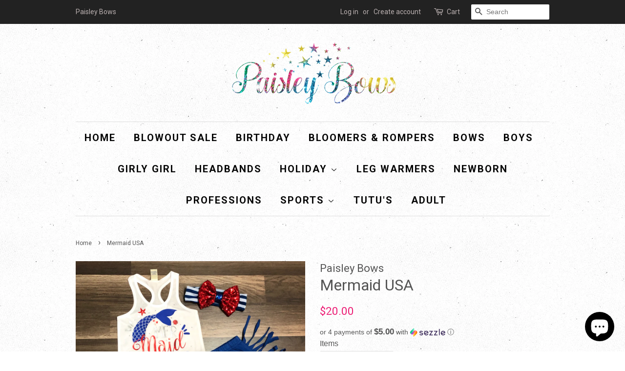

--- FILE ---
content_type: text/html; charset=utf-8
request_url: https://www.paisleybows.com/products/mermaid-usa
body_size: 17750
content:
<!doctype html>
<!--[if lt IE 7]><html class="no-js lt-ie9 lt-ie8 lt-ie7" lang="en"> <![endif]-->
<!--[if IE 7]><html class="no-js lt-ie9 lt-ie8" lang="en"> <![endif]-->
<!--[if IE 8]><html class="no-js lt-ie9" lang="en"> <![endif]-->
<!--[if IE 9 ]><html class="ie9 no-js"> <![endif]-->
<!--[if (gt IE 9)|!(IE)]><!--> <html class="no-js"> <!--<![endif]-->
<head>

  <!-- Infinite Options Faster Loading Script -->
  <script src="//d1liekpayvooaz.cloudfront.net/apps/customizery/customizery.js?shop=paisley-bows.myshopify.com"></script>
  
  <!-- Basic page needs ================================================== -->
  <meta charset="utf-8">
  <meta http-equiv="X-UA-Compatible" content="IE=edge,chrome=1">

  

  <!-- Title and description ================================================== -->
  <title>
  Mermaid USA &ndash; Paisley Bows
  </title>

  
  <meta name="description" content="White racerback tank top with matte and glitter vinyl “Mermaid USA”.    Blue fringe shorts and big bow headband available ">
  

  <!-- Social meta ================================================== -->
  

  <meta property="og:type" content="product">
  <meta property="og:title" content="Mermaid USA">
  <meta property="og:url" content="https://www.paisleybows.com/products/mermaid-usa">
  
  <meta property="og:image" content="http://www.paisleybows.com/cdn/shop/products/A15DC7A8-E767-4F9E-9300-BF1F9A4925E0_grande.jpeg?v=1579525814">
  <meta property="og:image:secure_url" content="https://www.paisleybows.com/cdn/shop/products/A15DC7A8-E767-4F9E-9300-BF1F9A4925E0_grande.jpeg?v=1579525814">
  
  <meta property="og:price:amount" content="20.00">
  <meta property="og:price:currency" content="USD">


  <meta property="og:description" content="White racerback tank top with matte and glitter vinyl “Mermaid USA”.    Blue fringe shorts and big bow headband available ">

<meta property="og:site_name" content="Paisley Bows">


  <meta name="twitter:card" content="summary">



  <meta name="twitter:title" content="Mermaid USA">
  <meta name="twitter:description" content="White racerback tank top with matte and glitter vinyl “Mermaid USA”. 
  Blue fringe shorts and big bow headband available ">



  <!-- Helpers ================================================== -->
  <link rel="canonical" href="https://www.paisleybows.com/products/mermaid-usa">
  <meta name="viewport" content="width=device-width,initial-scale=1">
  <meta name="theme-color" content="#ed1c74">

  <!-- CSS ================================================== -->
  <link href="//www.paisleybows.com/cdn/shop/t/2/assets/timber.scss.css?v=106796706831155504031703093845" rel="stylesheet" type="text/css" media="all" />
  <link href="//www.paisleybows.com/cdn/shop/t/2/assets/theme.scss.css?v=116658687987131482271703093845" rel="stylesheet" type="text/css" media="all" />

  

  
    
    
    <link href="//fonts.googleapis.com/css?family=Roboto:400" rel="stylesheet" type="text/css" media="all" />
  


  
    
    
    <link href="//fonts.googleapis.com/css?family=Roboto:700" rel="stylesheet" type="text/css" media="all" />
  



  <script>
    window.theme = window.theme || {};

    var theme = {
      strings: {
        zoomClose: "Close (Esc)",
        zoomPrev: "Previous (Left arrow key)",
        zoomNext: "Next (Right arrow key)"
      },
      settings: {
        // Adding some settings to allow the editor to update correctly when they are changed
        themeBgImage: true,
        customBgImage: '',
        enableWideLayout: false,
        typeAccentTransform: true,
        typeAccentSpacing: true,
        baseFontSize: '16px',
        headerBaseFontSize: '32px',
        accentFontSize: '20px'
      },
      variables: {
        mediaQueryMedium: 'screen and (max-width: 768px)',
        bpSmall: false
      },
      moneyFormat: "${{amount}}"
    }
  </script>

  <!-- Header hook for plugins ================================================== -->
  <script>window.performance && window.performance.mark && window.performance.mark('shopify.content_for_header.start');</script><meta name="google-site-verification" content="gBN3oikWt2zwC3MSwkklYpiLaHNoroda5gRK4JmXEwE">
<meta id="shopify-digital-wallet" name="shopify-digital-wallet" content="/16360449/digital_wallets/dialog">
<meta name="shopify-checkout-api-token" content="b109b46c7d35972bea866d0713d6a2c2">
<meta id="in-context-paypal-metadata" data-shop-id="16360449" data-venmo-supported="false" data-environment="production" data-locale="en_US" data-paypal-v4="true" data-currency="USD">
<link rel="alternate" type="application/json+oembed" href="https://www.paisleybows.com/products/mermaid-usa.oembed">
<script async="async" src="/checkouts/internal/preloads.js?locale=en-US"></script>
<link rel="preconnect" href="https://shop.app" crossorigin="anonymous">
<script async="async" src="https://shop.app/checkouts/internal/preloads.js?locale=en-US&shop_id=16360449" crossorigin="anonymous"></script>
<script id="apple-pay-shop-capabilities" type="application/json">{"shopId":16360449,"countryCode":"US","currencyCode":"USD","merchantCapabilities":["supports3DS"],"merchantId":"gid:\/\/shopify\/Shop\/16360449","merchantName":"Paisley Bows","requiredBillingContactFields":["postalAddress","email"],"requiredShippingContactFields":["postalAddress","email"],"shippingType":"shipping","supportedNetworks":["visa","masterCard","amex","discover","elo","jcb"],"total":{"type":"pending","label":"Paisley Bows","amount":"1.00"},"shopifyPaymentsEnabled":true,"supportsSubscriptions":true}</script>
<script id="shopify-features" type="application/json">{"accessToken":"b109b46c7d35972bea866d0713d6a2c2","betas":["rich-media-storefront-analytics"],"domain":"www.paisleybows.com","predictiveSearch":true,"shopId":16360449,"locale":"en"}</script>
<script>var Shopify = Shopify || {};
Shopify.shop = "paisley-bows.myshopify.com";
Shopify.locale = "en";
Shopify.currency = {"active":"USD","rate":"1.0"};
Shopify.country = "US";
Shopify.theme = {"name":"Minimal","id":163041671,"schema_name":"Minimal","schema_version":"3.2.0","theme_store_id":380,"role":"main"};
Shopify.theme.handle = "null";
Shopify.theme.style = {"id":null,"handle":null};
Shopify.cdnHost = "www.paisleybows.com/cdn";
Shopify.routes = Shopify.routes || {};
Shopify.routes.root = "/";</script>
<script type="module">!function(o){(o.Shopify=o.Shopify||{}).modules=!0}(window);</script>
<script>!function(o){function n(){var o=[];function n(){o.push(Array.prototype.slice.apply(arguments))}return n.q=o,n}var t=o.Shopify=o.Shopify||{};t.loadFeatures=n(),t.autoloadFeatures=n()}(window);</script>
<script>
  window.ShopifyPay = window.ShopifyPay || {};
  window.ShopifyPay.apiHost = "shop.app\/pay";
  window.ShopifyPay.redirectState = null;
</script>
<script id="shop-js-analytics" type="application/json">{"pageType":"product"}</script>
<script defer="defer" async type="module" src="//www.paisleybows.com/cdn/shopifycloud/shop-js/modules/v2/client.init-shop-cart-sync_BT-GjEfc.en.esm.js"></script>
<script defer="defer" async type="module" src="//www.paisleybows.com/cdn/shopifycloud/shop-js/modules/v2/chunk.common_D58fp_Oc.esm.js"></script>
<script defer="defer" async type="module" src="//www.paisleybows.com/cdn/shopifycloud/shop-js/modules/v2/chunk.modal_xMitdFEc.esm.js"></script>
<script type="module">
  await import("//www.paisleybows.com/cdn/shopifycloud/shop-js/modules/v2/client.init-shop-cart-sync_BT-GjEfc.en.esm.js");
await import("//www.paisleybows.com/cdn/shopifycloud/shop-js/modules/v2/chunk.common_D58fp_Oc.esm.js");
await import("//www.paisleybows.com/cdn/shopifycloud/shop-js/modules/v2/chunk.modal_xMitdFEc.esm.js");

  window.Shopify.SignInWithShop?.initShopCartSync?.({"fedCMEnabled":true,"windoidEnabled":true});

</script>
<script>
  window.Shopify = window.Shopify || {};
  if (!window.Shopify.featureAssets) window.Shopify.featureAssets = {};
  window.Shopify.featureAssets['shop-js'] = {"shop-cart-sync":["modules/v2/client.shop-cart-sync_DZOKe7Ll.en.esm.js","modules/v2/chunk.common_D58fp_Oc.esm.js","modules/v2/chunk.modal_xMitdFEc.esm.js"],"init-fed-cm":["modules/v2/client.init-fed-cm_B6oLuCjv.en.esm.js","modules/v2/chunk.common_D58fp_Oc.esm.js","modules/v2/chunk.modal_xMitdFEc.esm.js"],"shop-cash-offers":["modules/v2/client.shop-cash-offers_D2sdYoxE.en.esm.js","modules/v2/chunk.common_D58fp_Oc.esm.js","modules/v2/chunk.modal_xMitdFEc.esm.js"],"shop-login-button":["modules/v2/client.shop-login-button_QeVjl5Y3.en.esm.js","modules/v2/chunk.common_D58fp_Oc.esm.js","modules/v2/chunk.modal_xMitdFEc.esm.js"],"pay-button":["modules/v2/client.pay-button_DXTOsIq6.en.esm.js","modules/v2/chunk.common_D58fp_Oc.esm.js","modules/v2/chunk.modal_xMitdFEc.esm.js"],"shop-button":["modules/v2/client.shop-button_DQZHx9pm.en.esm.js","modules/v2/chunk.common_D58fp_Oc.esm.js","modules/v2/chunk.modal_xMitdFEc.esm.js"],"avatar":["modules/v2/client.avatar_BTnouDA3.en.esm.js"],"init-windoid":["modules/v2/client.init-windoid_CR1B-cfM.en.esm.js","modules/v2/chunk.common_D58fp_Oc.esm.js","modules/v2/chunk.modal_xMitdFEc.esm.js"],"init-shop-for-new-customer-accounts":["modules/v2/client.init-shop-for-new-customer-accounts_C_vY_xzh.en.esm.js","modules/v2/client.shop-login-button_QeVjl5Y3.en.esm.js","modules/v2/chunk.common_D58fp_Oc.esm.js","modules/v2/chunk.modal_xMitdFEc.esm.js"],"init-shop-email-lookup-coordinator":["modules/v2/client.init-shop-email-lookup-coordinator_BI7n9ZSv.en.esm.js","modules/v2/chunk.common_D58fp_Oc.esm.js","modules/v2/chunk.modal_xMitdFEc.esm.js"],"init-shop-cart-sync":["modules/v2/client.init-shop-cart-sync_BT-GjEfc.en.esm.js","modules/v2/chunk.common_D58fp_Oc.esm.js","modules/v2/chunk.modal_xMitdFEc.esm.js"],"shop-toast-manager":["modules/v2/client.shop-toast-manager_DiYdP3xc.en.esm.js","modules/v2/chunk.common_D58fp_Oc.esm.js","modules/v2/chunk.modal_xMitdFEc.esm.js"],"init-customer-accounts":["modules/v2/client.init-customer-accounts_D9ZNqS-Q.en.esm.js","modules/v2/client.shop-login-button_QeVjl5Y3.en.esm.js","modules/v2/chunk.common_D58fp_Oc.esm.js","modules/v2/chunk.modal_xMitdFEc.esm.js"],"init-customer-accounts-sign-up":["modules/v2/client.init-customer-accounts-sign-up_iGw4briv.en.esm.js","modules/v2/client.shop-login-button_QeVjl5Y3.en.esm.js","modules/v2/chunk.common_D58fp_Oc.esm.js","modules/v2/chunk.modal_xMitdFEc.esm.js"],"shop-follow-button":["modules/v2/client.shop-follow-button_CqMgW2wH.en.esm.js","modules/v2/chunk.common_D58fp_Oc.esm.js","modules/v2/chunk.modal_xMitdFEc.esm.js"],"checkout-modal":["modules/v2/client.checkout-modal_xHeaAweL.en.esm.js","modules/v2/chunk.common_D58fp_Oc.esm.js","modules/v2/chunk.modal_xMitdFEc.esm.js"],"shop-login":["modules/v2/client.shop-login_D91U-Q7h.en.esm.js","modules/v2/chunk.common_D58fp_Oc.esm.js","modules/v2/chunk.modal_xMitdFEc.esm.js"],"lead-capture":["modules/v2/client.lead-capture_BJmE1dJe.en.esm.js","modules/v2/chunk.common_D58fp_Oc.esm.js","modules/v2/chunk.modal_xMitdFEc.esm.js"],"payment-terms":["modules/v2/client.payment-terms_Ci9AEqFq.en.esm.js","modules/v2/chunk.common_D58fp_Oc.esm.js","modules/v2/chunk.modal_xMitdFEc.esm.js"]};
</script>
<script>(function() {
  var isLoaded = false;
  function asyncLoad() {
    if (isLoaded) return;
    isLoaded = true;
    var urls = ["\/\/d1liekpayvooaz.cloudfront.net\/apps\/customizery\/customizery.js?shop=paisley-bows.myshopify.com"];
    for (var i = 0; i < urls.length; i++) {
      var s = document.createElement('script');
      s.type = 'text/javascript';
      s.async = true;
      s.src = urls[i];
      var x = document.getElementsByTagName('script')[0];
      x.parentNode.insertBefore(s, x);
    }
  };
  if(window.attachEvent) {
    window.attachEvent('onload', asyncLoad);
  } else {
    window.addEventListener('load', asyncLoad, false);
  }
})();</script>
<script id="__st">var __st={"a":16360449,"offset":-21600,"reqid":"4fc87e08-b75e-447a-9ba9-cc992325de26-1769262393","pageurl":"www.paisleybows.com\/products\/mermaid-usa","u":"f8584bb2e1f9","p":"product","rtyp":"product","rid":2275647029307};</script>
<script>window.ShopifyPaypalV4VisibilityTracking = true;</script>
<script id="captcha-bootstrap">!function(){'use strict';const t='contact',e='account',n='new_comment',o=[[t,t],['blogs',n],['comments',n],[t,'customer']],c=[[e,'customer_login'],[e,'guest_login'],[e,'recover_customer_password'],[e,'create_customer']],r=t=>t.map((([t,e])=>`form[action*='/${t}']:not([data-nocaptcha='true']) input[name='form_type'][value='${e}']`)).join(','),a=t=>()=>t?[...document.querySelectorAll(t)].map((t=>t.form)):[];function s(){const t=[...o],e=r(t);return a(e)}const i='password',u='form_key',d=['recaptcha-v3-token','g-recaptcha-response','h-captcha-response',i],f=()=>{try{return window.sessionStorage}catch{return}},m='__shopify_v',_=t=>t.elements[u];function p(t,e,n=!1){try{const o=window.sessionStorage,c=JSON.parse(o.getItem(e)),{data:r}=function(t){const{data:e,action:n}=t;return t[m]||n?{data:e,action:n}:{data:t,action:n}}(c);for(const[e,n]of Object.entries(r))t.elements[e]&&(t.elements[e].value=n);n&&o.removeItem(e)}catch(o){console.error('form repopulation failed',{error:o})}}const l='form_type',E='cptcha';function T(t){t.dataset[E]=!0}const w=window,h=w.document,L='Shopify',v='ce_forms',y='captcha';let A=!1;((t,e)=>{const n=(g='f06e6c50-85a8-45c8-87d0-21a2b65856fe',I='https://cdn.shopify.com/shopifycloud/storefront-forms-hcaptcha/ce_storefront_forms_captcha_hcaptcha.v1.5.2.iife.js',D={infoText:'Protected by hCaptcha',privacyText:'Privacy',termsText:'Terms'},(t,e,n)=>{const o=w[L][v],c=o.bindForm;if(c)return c(t,g,e,D).then(n);var r;o.q.push([[t,g,e,D],n]),r=I,A||(h.body.append(Object.assign(h.createElement('script'),{id:'captcha-provider',async:!0,src:r})),A=!0)});var g,I,D;w[L]=w[L]||{},w[L][v]=w[L][v]||{},w[L][v].q=[],w[L][y]=w[L][y]||{},w[L][y].protect=function(t,e){n(t,void 0,e),T(t)},Object.freeze(w[L][y]),function(t,e,n,w,h,L){const[v,y,A,g]=function(t,e,n){const i=e?o:[],u=t?c:[],d=[...i,...u],f=r(d),m=r(i),_=r(d.filter((([t,e])=>n.includes(e))));return[a(f),a(m),a(_),s()]}(w,h,L),I=t=>{const e=t.target;return e instanceof HTMLFormElement?e:e&&e.form},D=t=>v().includes(t);t.addEventListener('submit',(t=>{const e=I(t);if(!e)return;const n=D(e)&&!e.dataset.hcaptchaBound&&!e.dataset.recaptchaBound,o=_(e),c=g().includes(e)&&(!o||!o.value);(n||c)&&t.preventDefault(),c&&!n&&(function(t){try{if(!f())return;!function(t){const e=f();if(!e)return;const n=_(t);if(!n)return;const o=n.value;o&&e.removeItem(o)}(t);const e=Array.from(Array(32),(()=>Math.random().toString(36)[2])).join('');!function(t,e){_(t)||t.append(Object.assign(document.createElement('input'),{type:'hidden',name:u})),t.elements[u].value=e}(t,e),function(t,e){const n=f();if(!n)return;const o=[...t.querySelectorAll(`input[type='${i}']`)].map((({name:t})=>t)),c=[...d,...o],r={};for(const[a,s]of new FormData(t).entries())c.includes(a)||(r[a]=s);n.setItem(e,JSON.stringify({[m]:1,action:t.action,data:r}))}(t,e)}catch(e){console.error('failed to persist form',e)}}(e),e.submit())}));const S=(t,e)=>{t&&!t.dataset[E]&&(n(t,e.some((e=>e===t))),T(t))};for(const o of['focusin','change'])t.addEventListener(o,(t=>{const e=I(t);D(e)&&S(e,y())}));const B=e.get('form_key'),M=e.get(l),P=B&&M;t.addEventListener('DOMContentLoaded',(()=>{const t=y();if(P)for(const e of t)e.elements[l].value===M&&p(e,B);[...new Set([...A(),...v().filter((t=>'true'===t.dataset.shopifyCaptcha))])].forEach((e=>S(e,t)))}))}(h,new URLSearchParams(w.location.search),n,t,e,['guest_login'])})(!0,!0)}();</script>
<script integrity="sha256-4kQ18oKyAcykRKYeNunJcIwy7WH5gtpwJnB7kiuLZ1E=" data-source-attribution="shopify.loadfeatures" defer="defer" src="//www.paisleybows.com/cdn/shopifycloud/storefront/assets/storefront/load_feature-a0a9edcb.js" crossorigin="anonymous"></script>
<script crossorigin="anonymous" defer="defer" src="//www.paisleybows.com/cdn/shopifycloud/storefront/assets/shopify_pay/storefront-65b4c6d7.js?v=20250812"></script>
<script data-source-attribution="shopify.dynamic_checkout.dynamic.init">var Shopify=Shopify||{};Shopify.PaymentButton=Shopify.PaymentButton||{isStorefrontPortableWallets:!0,init:function(){window.Shopify.PaymentButton.init=function(){};var t=document.createElement("script");t.src="https://www.paisleybows.com/cdn/shopifycloud/portable-wallets/latest/portable-wallets.en.js",t.type="module",document.head.appendChild(t)}};
</script>
<script data-source-attribution="shopify.dynamic_checkout.buyer_consent">
  function portableWalletsHideBuyerConsent(e){var t=document.getElementById("shopify-buyer-consent"),n=document.getElementById("shopify-subscription-policy-button");t&&n&&(t.classList.add("hidden"),t.setAttribute("aria-hidden","true"),n.removeEventListener("click",e))}function portableWalletsShowBuyerConsent(e){var t=document.getElementById("shopify-buyer-consent"),n=document.getElementById("shopify-subscription-policy-button");t&&n&&(t.classList.remove("hidden"),t.removeAttribute("aria-hidden"),n.addEventListener("click",e))}window.Shopify?.PaymentButton&&(window.Shopify.PaymentButton.hideBuyerConsent=portableWalletsHideBuyerConsent,window.Shopify.PaymentButton.showBuyerConsent=portableWalletsShowBuyerConsent);
</script>
<script data-source-attribution="shopify.dynamic_checkout.cart.bootstrap">document.addEventListener("DOMContentLoaded",(function(){function t(){return document.querySelector("shopify-accelerated-checkout-cart, shopify-accelerated-checkout")}if(t())Shopify.PaymentButton.init();else{new MutationObserver((function(e,n){t()&&(Shopify.PaymentButton.init(),n.disconnect())})).observe(document.body,{childList:!0,subtree:!0})}}));
</script>
<link id="shopify-accelerated-checkout-styles" rel="stylesheet" media="screen" href="https://www.paisleybows.com/cdn/shopifycloud/portable-wallets/latest/accelerated-checkout-backwards-compat.css" crossorigin="anonymous">
<style id="shopify-accelerated-checkout-cart">
        #shopify-buyer-consent {
  margin-top: 1em;
  display: inline-block;
  width: 100%;
}

#shopify-buyer-consent.hidden {
  display: none;
}

#shopify-subscription-policy-button {
  background: none;
  border: none;
  padding: 0;
  text-decoration: underline;
  font-size: inherit;
  cursor: pointer;
}

#shopify-subscription-policy-button::before {
  box-shadow: none;
}

      </style>

<script>window.performance && window.performance.mark && window.performance.mark('shopify.content_for_header.end');</script>

  

<!--[if lt IE 9]>
<script src="//cdnjs.cloudflare.com/ajax/libs/html5shiv/3.7.2/html5shiv.min.js" type="text/javascript"></script>
<link href="//www.paisleybows.com/cdn/shop/t/2/assets/respond-proxy.html" id="respond-proxy" rel="respond-proxy" />
<link href="//www.paisleybows.com/search?q=6545488ad32771c13fa134fccba0f8cd" id="respond-redirect" rel="respond-redirect" />
<script src="//www.paisleybows.com/search?q=6545488ad32771c13fa134fccba0f8cd" type="text/javascript"></script>
<![endif]-->


  <script src="//ajax.googleapis.com/ajax/libs/jquery/2.2.3/jquery.min.js" type="text/javascript"></script>

  
  

<script src="https://cdn.shopify.com/extensions/e8878072-2f6b-4e89-8082-94b04320908d/inbox-1254/assets/inbox-chat-loader.js" type="text/javascript" defer="defer"></script>
<link href="https://monorail-edge.shopifysvc.com" rel="dns-prefetch">
<script>(function(){if ("sendBeacon" in navigator && "performance" in window) {try {var session_token_from_headers = performance.getEntriesByType('navigation')[0].serverTiming.find(x => x.name == '_s').description;} catch {var session_token_from_headers = undefined;}var session_cookie_matches = document.cookie.match(/_shopify_s=([^;]*)/);var session_token_from_cookie = session_cookie_matches && session_cookie_matches.length === 2 ? session_cookie_matches[1] : "";var session_token = session_token_from_headers || session_token_from_cookie || "";function handle_abandonment_event(e) {var entries = performance.getEntries().filter(function(entry) {return /monorail-edge.shopifysvc.com/.test(entry.name);});if (!window.abandonment_tracked && entries.length === 0) {window.abandonment_tracked = true;var currentMs = Date.now();var navigation_start = performance.timing.navigationStart;var payload = {shop_id: 16360449,url: window.location.href,navigation_start,duration: currentMs - navigation_start,session_token,page_type: "product"};window.navigator.sendBeacon("https://monorail-edge.shopifysvc.com/v1/produce", JSON.stringify({schema_id: "online_store_buyer_site_abandonment/1.1",payload: payload,metadata: {event_created_at_ms: currentMs,event_sent_at_ms: currentMs}}));}}window.addEventListener('pagehide', handle_abandonment_event);}}());</script>
<script id="web-pixels-manager-setup">(function e(e,d,r,n,o){if(void 0===o&&(o={}),!Boolean(null===(a=null===(i=window.Shopify)||void 0===i?void 0:i.analytics)||void 0===a?void 0:a.replayQueue)){var i,a;window.Shopify=window.Shopify||{};var t=window.Shopify;t.analytics=t.analytics||{};var s=t.analytics;s.replayQueue=[],s.publish=function(e,d,r){return s.replayQueue.push([e,d,r]),!0};try{self.performance.mark("wpm:start")}catch(e){}var l=function(){var e={modern:/Edge?\/(1{2}[4-9]|1[2-9]\d|[2-9]\d{2}|\d{4,})\.\d+(\.\d+|)|Firefox\/(1{2}[4-9]|1[2-9]\d|[2-9]\d{2}|\d{4,})\.\d+(\.\d+|)|Chrom(ium|e)\/(9{2}|\d{3,})\.\d+(\.\d+|)|(Maci|X1{2}).+ Version\/(15\.\d+|(1[6-9]|[2-9]\d|\d{3,})\.\d+)([,.]\d+|)( \(\w+\)|)( Mobile\/\w+|) Safari\/|Chrome.+OPR\/(9{2}|\d{3,})\.\d+\.\d+|(CPU[ +]OS|iPhone[ +]OS|CPU[ +]iPhone|CPU IPhone OS|CPU iPad OS)[ +]+(15[._]\d+|(1[6-9]|[2-9]\d|\d{3,})[._]\d+)([._]\d+|)|Android:?[ /-](13[3-9]|1[4-9]\d|[2-9]\d{2}|\d{4,})(\.\d+|)(\.\d+|)|Android.+Firefox\/(13[5-9]|1[4-9]\d|[2-9]\d{2}|\d{4,})\.\d+(\.\d+|)|Android.+Chrom(ium|e)\/(13[3-9]|1[4-9]\d|[2-9]\d{2}|\d{4,})\.\d+(\.\d+|)|SamsungBrowser\/([2-9]\d|\d{3,})\.\d+/,legacy:/Edge?\/(1[6-9]|[2-9]\d|\d{3,})\.\d+(\.\d+|)|Firefox\/(5[4-9]|[6-9]\d|\d{3,})\.\d+(\.\d+|)|Chrom(ium|e)\/(5[1-9]|[6-9]\d|\d{3,})\.\d+(\.\d+|)([\d.]+$|.*Safari\/(?![\d.]+ Edge\/[\d.]+$))|(Maci|X1{2}).+ Version\/(10\.\d+|(1[1-9]|[2-9]\d|\d{3,})\.\d+)([,.]\d+|)( \(\w+\)|)( Mobile\/\w+|) Safari\/|Chrome.+OPR\/(3[89]|[4-9]\d|\d{3,})\.\d+\.\d+|(CPU[ +]OS|iPhone[ +]OS|CPU[ +]iPhone|CPU IPhone OS|CPU iPad OS)[ +]+(10[._]\d+|(1[1-9]|[2-9]\d|\d{3,})[._]\d+)([._]\d+|)|Android:?[ /-](13[3-9]|1[4-9]\d|[2-9]\d{2}|\d{4,})(\.\d+|)(\.\d+|)|Mobile Safari.+OPR\/([89]\d|\d{3,})\.\d+\.\d+|Android.+Firefox\/(13[5-9]|1[4-9]\d|[2-9]\d{2}|\d{4,})\.\d+(\.\d+|)|Android.+Chrom(ium|e)\/(13[3-9]|1[4-9]\d|[2-9]\d{2}|\d{4,})\.\d+(\.\d+|)|Android.+(UC? ?Browser|UCWEB|U3)[ /]?(15\.([5-9]|\d{2,})|(1[6-9]|[2-9]\d|\d{3,})\.\d+)\.\d+|SamsungBrowser\/(5\.\d+|([6-9]|\d{2,})\.\d+)|Android.+MQ{2}Browser\/(14(\.(9|\d{2,})|)|(1[5-9]|[2-9]\d|\d{3,})(\.\d+|))(\.\d+|)|K[Aa][Ii]OS\/(3\.\d+|([4-9]|\d{2,})\.\d+)(\.\d+|)/},d=e.modern,r=e.legacy,n=navigator.userAgent;return n.match(d)?"modern":n.match(r)?"legacy":"unknown"}(),u="modern"===l?"modern":"legacy",c=(null!=n?n:{modern:"",legacy:""})[u],f=function(e){return[e.baseUrl,"/wpm","/b",e.hashVersion,"modern"===e.buildTarget?"m":"l",".js"].join("")}({baseUrl:d,hashVersion:r,buildTarget:u}),m=function(e){var d=e.version,r=e.bundleTarget,n=e.surface,o=e.pageUrl,i=e.monorailEndpoint;return{emit:function(e){var a=e.status,t=e.errorMsg,s=(new Date).getTime(),l=JSON.stringify({metadata:{event_sent_at_ms:s},events:[{schema_id:"web_pixels_manager_load/3.1",payload:{version:d,bundle_target:r,page_url:o,status:a,surface:n,error_msg:t},metadata:{event_created_at_ms:s}}]});if(!i)return console&&console.warn&&console.warn("[Web Pixels Manager] No Monorail endpoint provided, skipping logging."),!1;try{return self.navigator.sendBeacon.bind(self.navigator)(i,l)}catch(e){}var u=new XMLHttpRequest;try{return u.open("POST",i,!0),u.setRequestHeader("Content-Type","text/plain"),u.send(l),!0}catch(e){return console&&console.warn&&console.warn("[Web Pixels Manager] Got an unhandled error while logging to Monorail."),!1}}}}({version:r,bundleTarget:l,surface:e.surface,pageUrl:self.location.href,monorailEndpoint:e.monorailEndpoint});try{o.browserTarget=l,function(e){var d=e.src,r=e.async,n=void 0===r||r,o=e.onload,i=e.onerror,a=e.sri,t=e.scriptDataAttributes,s=void 0===t?{}:t,l=document.createElement("script"),u=document.querySelector("head"),c=document.querySelector("body");if(l.async=n,l.src=d,a&&(l.integrity=a,l.crossOrigin="anonymous"),s)for(var f in s)if(Object.prototype.hasOwnProperty.call(s,f))try{l.dataset[f]=s[f]}catch(e){}if(o&&l.addEventListener("load",o),i&&l.addEventListener("error",i),u)u.appendChild(l);else{if(!c)throw new Error("Did not find a head or body element to append the script");c.appendChild(l)}}({src:f,async:!0,onload:function(){if(!function(){var e,d;return Boolean(null===(d=null===(e=window.Shopify)||void 0===e?void 0:e.analytics)||void 0===d?void 0:d.initialized)}()){var d=window.webPixelsManager.init(e)||void 0;if(d){var r=window.Shopify.analytics;r.replayQueue.forEach((function(e){var r=e[0],n=e[1],o=e[2];d.publishCustomEvent(r,n,o)})),r.replayQueue=[],r.publish=d.publishCustomEvent,r.visitor=d.visitor,r.initialized=!0}}},onerror:function(){return m.emit({status:"failed",errorMsg:"".concat(f," has failed to load")})},sri:function(e){var d=/^sha384-[A-Za-z0-9+/=]+$/;return"string"==typeof e&&d.test(e)}(c)?c:"",scriptDataAttributes:o}),m.emit({status:"loading"})}catch(e){m.emit({status:"failed",errorMsg:(null==e?void 0:e.message)||"Unknown error"})}}})({shopId: 16360449,storefrontBaseUrl: "https://www.paisleybows.com",extensionsBaseUrl: "https://extensions.shopifycdn.com/cdn/shopifycloud/web-pixels-manager",monorailEndpoint: "https://monorail-edge.shopifysvc.com/unstable/produce_batch",surface: "storefront-renderer",enabledBetaFlags: ["2dca8a86"],webPixelsConfigList: [{"id":"289505430","configuration":"{\"pixel_id\":\"589549554585862\",\"pixel_type\":\"facebook_pixel\",\"metaapp_system_user_token\":\"-\"}","eventPayloadVersion":"v1","runtimeContext":"OPEN","scriptVersion":"ca16bc87fe92b6042fbaa3acc2fbdaa6","type":"APP","apiClientId":2329312,"privacyPurposes":["ANALYTICS","MARKETING","SALE_OF_DATA"],"dataSharingAdjustments":{"protectedCustomerApprovalScopes":["read_customer_address","read_customer_email","read_customer_name","read_customer_personal_data","read_customer_phone"]}},{"id":"55345302","configuration":"{\"tagID\":\"2613744848833\"}","eventPayloadVersion":"v1","runtimeContext":"STRICT","scriptVersion":"18031546ee651571ed29edbe71a3550b","type":"APP","apiClientId":3009811,"privacyPurposes":["ANALYTICS","MARKETING","SALE_OF_DATA"],"dataSharingAdjustments":{"protectedCustomerApprovalScopes":["read_customer_address","read_customer_email","read_customer_name","read_customer_personal_data","read_customer_phone"]}},{"id":"shopify-app-pixel","configuration":"{}","eventPayloadVersion":"v1","runtimeContext":"STRICT","scriptVersion":"0450","apiClientId":"shopify-pixel","type":"APP","privacyPurposes":["ANALYTICS","MARKETING"]},{"id":"shopify-custom-pixel","eventPayloadVersion":"v1","runtimeContext":"LAX","scriptVersion":"0450","apiClientId":"shopify-pixel","type":"CUSTOM","privacyPurposes":["ANALYTICS","MARKETING"]}],isMerchantRequest: false,initData: {"shop":{"name":"Paisley Bows","paymentSettings":{"currencyCode":"USD"},"myshopifyDomain":"paisley-bows.myshopify.com","countryCode":"US","storefrontUrl":"https:\/\/www.paisleybows.com"},"customer":null,"cart":null,"checkout":null,"productVariants":[{"price":{"amount":20.0,"currencyCode":"USD"},"product":{"title":"Mermaid USA","vendor":"Paisley Bows","id":"2275647029307","untranslatedTitle":"Mermaid USA","url":"\/products\/mermaid-usa","type":"4th of July"},"id":"21146727776315","image":{"src":"\/\/www.paisleybows.com\/cdn\/shop\/products\/A15DC7A8-E767-4F9E-9300-BF1F9A4925E0.jpeg?v=1579525814"},"sku":"","title":"Top only \/ 6mo","untranslatedTitle":"Top only \/ 6mo"},{"price":{"amount":20.0,"currencyCode":"USD"},"product":{"title":"Mermaid USA","vendor":"Paisley Bows","id":"2275647029307","untranslatedTitle":"Mermaid USA","url":"\/products\/mermaid-usa","type":"4th of July"},"id":"21146727809083","image":{"src":"\/\/www.paisleybows.com\/cdn\/shop\/products\/A15DC7A8-E767-4F9E-9300-BF1F9A4925E0.jpeg?v=1579525814"},"sku":"","title":"Top only \/ 12mo","untranslatedTitle":"Top only \/ 12mo"},{"price":{"amount":20.0,"currencyCode":"USD"},"product":{"title":"Mermaid USA","vendor":"Paisley Bows","id":"2275647029307","untranslatedTitle":"Mermaid USA","url":"\/products\/mermaid-usa","type":"4th of July"},"id":"21146727841851","image":{"src":"\/\/www.paisleybows.com\/cdn\/shop\/products\/A15DC7A8-E767-4F9E-9300-BF1F9A4925E0.jpeg?v=1579525814"},"sku":"","title":"Top only \/ 18m","untranslatedTitle":"Top only \/ 18m"},{"price":{"amount":20.0,"currencyCode":"USD"},"product":{"title":"Mermaid USA","vendor":"Paisley Bows","id":"2275647029307","untranslatedTitle":"Mermaid USA","url":"\/products\/mermaid-usa","type":"4th of July"},"id":"21146727874619","image":{"src":"\/\/www.paisleybows.com\/cdn\/shop\/products\/A15DC7A8-E767-4F9E-9300-BF1F9A4925E0.jpeg?v=1579525814"},"sku":"","title":"Top only \/ 24m","untranslatedTitle":"Top only \/ 24m"},{"price":{"amount":20.0,"currencyCode":"USD"},"product":{"title":"Mermaid USA","vendor":"Paisley Bows","id":"2275647029307","untranslatedTitle":"Mermaid USA","url":"\/products\/mermaid-usa","type":"4th of July"},"id":"21146727907387","image":{"src":"\/\/www.paisleybows.com\/cdn\/shop\/products\/A15DC7A8-E767-4F9E-9300-BF1F9A4925E0.jpeg?v=1579525814"},"sku":"","title":"Top only \/ 3t","untranslatedTitle":"Top only \/ 3t"},{"price":{"amount":20.0,"currencyCode":"USD"},"product":{"title":"Mermaid USA","vendor":"Paisley Bows","id":"2275647029307","untranslatedTitle":"Mermaid USA","url":"\/products\/mermaid-usa","type":"4th of July"},"id":"21146727940155","image":{"src":"\/\/www.paisleybows.com\/cdn\/shop\/products\/A15DC7A8-E767-4F9E-9300-BF1F9A4925E0.jpeg?v=1579525814"},"sku":"","title":"Top only \/ 4t","untranslatedTitle":"Top only \/ 4t"},{"price":{"amount":20.0,"currencyCode":"USD"},"product":{"title":"Mermaid USA","vendor":"Paisley Bows","id":"2275647029307","untranslatedTitle":"Mermaid USA","url":"\/products\/mermaid-usa","type":"4th of July"},"id":"21146727972923","image":{"src":"\/\/www.paisleybows.com\/cdn\/shop\/products\/A15DC7A8-E767-4F9E-9300-BF1F9A4925E0.jpeg?v=1579525814"},"sku":"","title":"Top only \/ 5\/6","untranslatedTitle":"Top only \/ 5\/6"},{"price":{"amount":20.0,"currencyCode":"USD"},"product":{"title":"Mermaid USA","vendor":"Paisley Bows","id":"2275647029307","untranslatedTitle":"Mermaid USA","url":"\/products\/mermaid-usa","type":"4th of July"},"id":"21146728005691","image":{"src":"\/\/www.paisleybows.com\/cdn\/shop\/products\/A15DC7A8-E767-4F9E-9300-BF1F9A4925E0.jpeg?v=1579525814"},"sku":"","title":"Top only \/ youth small","untranslatedTitle":"Top only \/ youth small"},{"price":{"amount":20.0,"currencyCode":"USD"},"product":{"title":"Mermaid USA","vendor":"Paisley Bows","id":"2275647029307","untranslatedTitle":"Mermaid USA","url":"\/products\/mermaid-usa","type":"4th of July"},"id":"21146728038459","image":{"src":"\/\/www.paisleybows.com\/cdn\/shop\/products\/A15DC7A8-E767-4F9E-9300-BF1F9A4925E0.jpeg?v=1579525814"},"sku":"","title":"Top only \/ youth medium","untranslatedTitle":"Top only \/ youth medium"},{"price":{"amount":20.0,"currencyCode":"USD"},"product":{"title":"Mermaid USA","vendor":"Paisley Bows","id":"2275647029307","untranslatedTitle":"Mermaid USA","url":"\/products\/mermaid-usa","type":"4th of July"},"id":"21146728071227","image":{"src":"\/\/www.paisleybows.com\/cdn\/shop\/products\/A15DC7A8-E767-4F9E-9300-BF1F9A4925E0.jpeg?v=1579525814"},"sku":"","title":"Top only \/ youth large","untranslatedTitle":"Top only \/ youth large"},{"price":{"amount":22.0,"currencyCode":"USD"},"product":{"title":"Mermaid USA","vendor":"Paisley Bows","id":"2275647029307","untranslatedTitle":"Mermaid USA","url":"\/products\/mermaid-usa","type":"4th of July"},"id":"21146728103995","image":{"src":"\/\/www.paisleybows.com\/cdn\/shop\/products\/A15DC7A8-E767-4F9E-9300-BF1F9A4925E0.jpeg?v=1579525814"},"sku":"","title":"Top only \/ adult small","untranslatedTitle":"Top only \/ adult small"},{"price":{"amount":22.0,"currencyCode":"USD"},"product":{"title":"Mermaid USA","vendor":"Paisley Bows","id":"2275647029307","untranslatedTitle":"Mermaid USA","url":"\/products\/mermaid-usa","type":"4th of July"},"id":"21146728136763","image":{"src":"\/\/www.paisleybows.com\/cdn\/shop\/products\/A15DC7A8-E767-4F9E-9300-BF1F9A4925E0.jpeg?v=1579525814"},"sku":"","title":"Top only \/ adult medium","untranslatedTitle":"Top only \/ adult medium"},{"price":{"amount":22.0,"currencyCode":"USD"},"product":{"title":"Mermaid USA","vendor":"Paisley Bows","id":"2275647029307","untranslatedTitle":"Mermaid USA","url":"\/products\/mermaid-usa","type":"4th of July"},"id":"21146728169531","image":{"src":"\/\/www.paisleybows.com\/cdn\/shop\/products\/A15DC7A8-E767-4F9E-9300-BF1F9A4925E0.jpeg?v=1579525814"},"sku":"","title":"Top only \/ adult large","untranslatedTitle":"Top only \/ adult large"},{"price":{"amount":22.0,"currencyCode":"USD"},"product":{"title":"Mermaid USA","vendor":"Paisley Bows","id":"2275647029307","untranslatedTitle":"Mermaid USA","url":"\/products\/mermaid-usa","type":"4th of July"},"id":"21146728202299","image":{"src":"\/\/www.paisleybows.com\/cdn\/shop\/products\/A15DC7A8-E767-4F9E-9300-BF1F9A4925E0.jpeg?v=1579525814"},"sku":"","title":"Top only \/ adult XL","untranslatedTitle":"Top only \/ adult XL"},{"price":{"amount":23.0,"currencyCode":"USD"},"product":{"title":"Mermaid USA","vendor":"Paisley Bows","id":"2275647029307","untranslatedTitle":"Mermaid USA","url":"\/products\/mermaid-usa","type":"4th of July"},"id":"21146728235067","image":{"src":"\/\/www.paisleybows.com\/cdn\/shop\/products\/A15DC7A8-E767-4F9E-9300-BF1F9A4925E0.jpeg?v=1579525814"},"sku":"","title":"Top only \/ adult 2xl","untranslatedTitle":"Top only \/ adult 2xl"},{"price":{"amount":28.0,"currencyCode":"USD"},"product":{"title":"Mermaid USA","vendor":"Paisley Bows","id":"2275647029307","untranslatedTitle":"Mermaid USA","url":"\/products\/mermaid-usa","type":"4th of July"},"id":"21146728267835","image":{"src":"\/\/www.paisleybows.com\/cdn\/shop\/products\/A15DC7A8-E767-4F9E-9300-BF1F9A4925E0.jpeg?v=1579525814"},"sku":"","title":"top + headband \/ 6mo","untranslatedTitle":"top + headband \/ 6mo"},{"price":{"amount":28.0,"currencyCode":"USD"},"product":{"title":"Mermaid USA","vendor":"Paisley Bows","id":"2275647029307","untranslatedTitle":"Mermaid USA","url":"\/products\/mermaid-usa","type":"4th of July"},"id":"21146728300603","image":{"src":"\/\/www.paisleybows.com\/cdn\/shop\/products\/A15DC7A8-E767-4F9E-9300-BF1F9A4925E0.jpeg?v=1579525814"},"sku":"","title":"top + headband \/ 12mo","untranslatedTitle":"top + headband \/ 12mo"},{"price":{"amount":28.0,"currencyCode":"USD"},"product":{"title":"Mermaid USA","vendor":"Paisley Bows","id":"2275647029307","untranslatedTitle":"Mermaid USA","url":"\/products\/mermaid-usa","type":"4th of July"},"id":"21146728333371","image":{"src":"\/\/www.paisleybows.com\/cdn\/shop\/products\/A15DC7A8-E767-4F9E-9300-BF1F9A4925E0.jpeg?v=1579525814"},"sku":"","title":"top + headband \/ 18m","untranslatedTitle":"top + headband \/ 18m"},{"price":{"amount":28.0,"currencyCode":"USD"},"product":{"title":"Mermaid USA","vendor":"Paisley Bows","id":"2275647029307","untranslatedTitle":"Mermaid USA","url":"\/products\/mermaid-usa","type":"4th of July"},"id":"21146728366139","image":{"src":"\/\/www.paisleybows.com\/cdn\/shop\/products\/A15DC7A8-E767-4F9E-9300-BF1F9A4925E0.jpeg?v=1579525814"},"sku":"","title":"top + headband \/ 24m","untranslatedTitle":"top + headband \/ 24m"},{"price":{"amount":28.0,"currencyCode":"USD"},"product":{"title":"Mermaid USA","vendor":"Paisley Bows","id":"2275647029307","untranslatedTitle":"Mermaid USA","url":"\/products\/mermaid-usa","type":"4th of July"},"id":"21146728398907","image":{"src":"\/\/www.paisleybows.com\/cdn\/shop\/products\/A15DC7A8-E767-4F9E-9300-BF1F9A4925E0.jpeg?v=1579525814"},"sku":"","title":"top + headband \/ 3t","untranslatedTitle":"top + headband \/ 3t"},{"price":{"amount":28.0,"currencyCode":"USD"},"product":{"title":"Mermaid USA","vendor":"Paisley Bows","id":"2275647029307","untranslatedTitle":"Mermaid USA","url":"\/products\/mermaid-usa","type":"4th of July"},"id":"21146728431675","image":{"src":"\/\/www.paisleybows.com\/cdn\/shop\/products\/A15DC7A8-E767-4F9E-9300-BF1F9A4925E0.jpeg?v=1579525814"},"sku":"","title":"top + headband \/ 4t","untranslatedTitle":"top + headband \/ 4t"},{"price":{"amount":28.0,"currencyCode":"USD"},"product":{"title":"Mermaid USA","vendor":"Paisley Bows","id":"2275647029307","untranslatedTitle":"Mermaid USA","url":"\/products\/mermaid-usa","type":"4th of July"},"id":"21146728464443","image":{"src":"\/\/www.paisleybows.com\/cdn\/shop\/products\/A15DC7A8-E767-4F9E-9300-BF1F9A4925E0.jpeg?v=1579525814"},"sku":"","title":"top + headband \/ 5\/6","untranslatedTitle":"top + headband \/ 5\/6"},{"price":{"amount":28.0,"currencyCode":"USD"},"product":{"title":"Mermaid USA","vendor":"Paisley Bows","id":"2275647029307","untranslatedTitle":"Mermaid USA","url":"\/products\/mermaid-usa","type":"4th of July"},"id":"21146728497211","image":{"src":"\/\/www.paisleybows.com\/cdn\/shop\/products\/A15DC7A8-E767-4F9E-9300-BF1F9A4925E0.jpeg?v=1579525814"},"sku":"","title":"top + headband \/ youth small","untranslatedTitle":"top + headband \/ youth small"},{"price":{"amount":35.0,"currencyCode":"USD"},"product":{"title":"Mermaid USA","vendor":"Paisley Bows","id":"2275647029307","untranslatedTitle":"Mermaid USA","url":"\/products\/mermaid-usa","type":"4th of July"},"id":"21146728529979","image":{"src":"\/\/www.paisleybows.com\/cdn\/shop\/products\/A15DC7A8-E767-4F9E-9300-BF1F9A4925E0.jpeg?v=1579525814"},"sku":"","title":"top + shorts \/ 6mo","untranslatedTitle":"top + shorts \/ 6mo"},{"price":{"amount":35.0,"currencyCode":"USD"},"product":{"title":"Mermaid USA","vendor":"Paisley Bows","id":"2275647029307","untranslatedTitle":"Mermaid USA","url":"\/products\/mermaid-usa","type":"4th of July"},"id":"21146728562747","image":{"src":"\/\/www.paisleybows.com\/cdn\/shop\/products\/A15DC7A8-E767-4F9E-9300-BF1F9A4925E0.jpeg?v=1579525814"},"sku":"","title":"top + shorts \/ 12mo","untranslatedTitle":"top + shorts \/ 12mo"},{"price":{"amount":35.0,"currencyCode":"USD"},"product":{"title":"Mermaid USA","vendor":"Paisley Bows","id":"2275647029307","untranslatedTitle":"Mermaid USA","url":"\/products\/mermaid-usa","type":"4th of July"},"id":"21146728595515","image":{"src":"\/\/www.paisleybows.com\/cdn\/shop\/products\/A15DC7A8-E767-4F9E-9300-BF1F9A4925E0.jpeg?v=1579525814"},"sku":"","title":"top + shorts \/ 18m","untranslatedTitle":"top + shorts \/ 18m"},{"price":{"amount":35.0,"currencyCode":"USD"},"product":{"title":"Mermaid USA","vendor":"Paisley Bows","id":"2275647029307","untranslatedTitle":"Mermaid USA","url":"\/products\/mermaid-usa","type":"4th of July"},"id":"21146728628283","image":{"src":"\/\/www.paisleybows.com\/cdn\/shop\/products\/A15DC7A8-E767-4F9E-9300-BF1F9A4925E0.jpeg?v=1579525814"},"sku":"","title":"top + shorts \/ 24m","untranslatedTitle":"top + shorts \/ 24m"},{"price":{"amount":35.0,"currencyCode":"USD"},"product":{"title":"Mermaid USA","vendor":"Paisley Bows","id":"2275647029307","untranslatedTitle":"Mermaid USA","url":"\/products\/mermaid-usa","type":"4th of July"},"id":"21146728661051","image":{"src":"\/\/www.paisleybows.com\/cdn\/shop\/products\/A15DC7A8-E767-4F9E-9300-BF1F9A4925E0.jpeg?v=1579525814"},"sku":"","title":"top + shorts \/ 3t","untranslatedTitle":"top + shorts \/ 3t"},{"price":{"amount":35.0,"currencyCode":"USD"},"product":{"title":"Mermaid USA","vendor":"Paisley Bows","id":"2275647029307","untranslatedTitle":"Mermaid USA","url":"\/products\/mermaid-usa","type":"4th of July"},"id":"21146728693819","image":{"src":"\/\/www.paisleybows.com\/cdn\/shop\/products\/A15DC7A8-E767-4F9E-9300-BF1F9A4925E0.jpeg?v=1579525814"},"sku":"","title":"top + shorts \/ 4t","untranslatedTitle":"top + shorts \/ 4t"},{"price":{"amount":35.0,"currencyCode":"USD"},"product":{"title":"Mermaid USA","vendor":"Paisley Bows","id":"2275647029307","untranslatedTitle":"Mermaid USA","url":"\/products\/mermaid-usa","type":"4th of July"},"id":"21146728726587","image":{"src":"\/\/www.paisleybows.com\/cdn\/shop\/products\/A15DC7A8-E767-4F9E-9300-BF1F9A4925E0.jpeg?v=1579525814"},"sku":"","title":"top + shorts \/ 5\/6","untranslatedTitle":"top + shorts \/ 5\/6"},{"price":{"amount":41.0,"currencyCode":"USD"},"product":{"title":"Mermaid USA","vendor":"Paisley Bows","id":"2275647029307","untranslatedTitle":"Mermaid USA","url":"\/products\/mermaid-usa","type":"4th of July"},"id":"21146728759355","image":{"src":"\/\/www.paisleybows.com\/cdn\/shop\/products\/A15DC7A8-E767-4F9E-9300-BF1F9A4925E0.jpeg?v=1579525814"},"sku":"","title":"3pc set \/ 6mo","untranslatedTitle":"3pc set \/ 6mo"},{"price":{"amount":41.0,"currencyCode":"USD"},"product":{"title":"Mermaid USA","vendor":"Paisley Bows","id":"2275647029307","untranslatedTitle":"Mermaid USA","url":"\/products\/mermaid-usa","type":"4th of July"},"id":"21146728792123","image":{"src":"\/\/www.paisleybows.com\/cdn\/shop\/products\/A15DC7A8-E767-4F9E-9300-BF1F9A4925E0.jpeg?v=1579525814"},"sku":"","title":"3pc set \/ 12mo","untranslatedTitle":"3pc set \/ 12mo"},{"price":{"amount":41.0,"currencyCode":"USD"},"product":{"title":"Mermaid USA","vendor":"Paisley Bows","id":"2275647029307","untranslatedTitle":"Mermaid USA","url":"\/products\/mermaid-usa","type":"4th of July"},"id":"21146728824891","image":{"src":"\/\/www.paisleybows.com\/cdn\/shop\/products\/A15DC7A8-E767-4F9E-9300-BF1F9A4925E0.jpeg?v=1579525814"},"sku":"","title":"3pc set \/ 18m","untranslatedTitle":"3pc set \/ 18m"},{"price":{"amount":41.0,"currencyCode":"USD"},"product":{"title":"Mermaid USA","vendor":"Paisley Bows","id":"2275647029307","untranslatedTitle":"Mermaid USA","url":"\/products\/mermaid-usa","type":"4th of July"},"id":"21146728857659","image":{"src":"\/\/www.paisleybows.com\/cdn\/shop\/products\/A15DC7A8-E767-4F9E-9300-BF1F9A4925E0.jpeg?v=1579525814"},"sku":"","title":"3pc set \/ 24m","untranslatedTitle":"3pc set \/ 24m"},{"price":{"amount":41.0,"currencyCode":"USD"},"product":{"title":"Mermaid USA","vendor":"Paisley Bows","id":"2275647029307","untranslatedTitle":"Mermaid USA","url":"\/products\/mermaid-usa","type":"4th of July"},"id":"21146728890427","image":{"src":"\/\/www.paisleybows.com\/cdn\/shop\/products\/A15DC7A8-E767-4F9E-9300-BF1F9A4925E0.jpeg?v=1579525814"},"sku":"","title":"3pc set \/ 3t","untranslatedTitle":"3pc set \/ 3t"},{"price":{"amount":41.0,"currencyCode":"USD"},"product":{"title":"Mermaid USA","vendor":"Paisley Bows","id":"2275647029307","untranslatedTitle":"Mermaid USA","url":"\/products\/mermaid-usa","type":"4th of July"},"id":"21146728923195","image":{"src":"\/\/www.paisleybows.com\/cdn\/shop\/products\/A15DC7A8-E767-4F9E-9300-BF1F9A4925E0.jpeg?v=1579525814"},"sku":"","title":"3pc set \/ 4t","untranslatedTitle":"3pc set \/ 4t"},{"price":{"amount":41.0,"currencyCode":"USD"},"product":{"title":"Mermaid USA","vendor":"Paisley Bows","id":"2275647029307","untranslatedTitle":"Mermaid USA","url":"\/products\/mermaid-usa","type":"4th of July"},"id":"21146728955963","image":{"src":"\/\/www.paisleybows.com\/cdn\/shop\/products\/A15DC7A8-E767-4F9E-9300-BF1F9A4925E0.jpeg?v=1579525814"},"sku":"","title":"3pc set \/ 5\/6","untranslatedTitle":"3pc set \/ 5\/6"}],"purchasingCompany":null},},"https://www.paisleybows.com/cdn","fcfee988w5aeb613cpc8e4bc33m6693e112",{"modern":"","legacy":""},{"shopId":"16360449","storefrontBaseUrl":"https:\/\/www.paisleybows.com","extensionBaseUrl":"https:\/\/extensions.shopifycdn.com\/cdn\/shopifycloud\/web-pixels-manager","surface":"storefront-renderer","enabledBetaFlags":"[\"2dca8a86\"]","isMerchantRequest":"false","hashVersion":"fcfee988w5aeb613cpc8e4bc33m6693e112","publish":"custom","events":"[[\"page_viewed\",{}],[\"product_viewed\",{\"productVariant\":{\"price\":{\"amount\":20.0,\"currencyCode\":\"USD\"},\"product\":{\"title\":\"Mermaid USA\",\"vendor\":\"Paisley Bows\",\"id\":\"2275647029307\",\"untranslatedTitle\":\"Mermaid USA\",\"url\":\"\/products\/mermaid-usa\",\"type\":\"4th of July\"},\"id\":\"21146727776315\",\"image\":{\"src\":\"\/\/www.paisleybows.com\/cdn\/shop\/products\/A15DC7A8-E767-4F9E-9300-BF1F9A4925E0.jpeg?v=1579525814\"},\"sku\":\"\",\"title\":\"Top only \/ 6mo\",\"untranslatedTitle\":\"Top only \/ 6mo\"}}]]"});</script><script>
  window.ShopifyAnalytics = window.ShopifyAnalytics || {};
  window.ShopifyAnalytics.meta = window.ShopifyAnalytics.meta || {};
  window.ShopifyAnalytics.meta.currency = 'USD';
  var meta = {"product":{"id":2275647029307,"gid":"gid:\/\/shopify\/Product\/2275647029307","vendor":"Paisley Bows","type":"4th of July","handle":"mermaid-usa","variants":[{"id":21146727776315,"price":2000,"name":"Mermaid USA - Top only \/ 6mo","public_title":"Top only \/ 6mo","sku":""},{"id":21146727809083,"price":2000,"name":"Mermaid USA - Top only \/ 12mo","public_title":"Top only \/ 12mo","sku":""},{"id":21146727841851,"price":2000,"name":"Mermaid USA - Top only \/ 18m","public_title":"Top only \/ 18m","sku":""},{"id":21146727874619,"price":2000,"name":"Mermaid USA - Top only \/ 24m","public_title":"Top only \/ 24m","sku":""},{"id":21146727907387,"price":2000,"name":"Mermaid USA - Top only \/ 3t","public_title":"Top only \/ 3t","sku":""},{"id":21146727940155,"price":2000,"name":"Mermaid USA - Top only \/ 4t","public_title":"Top only \/ 4t","sku":""},{"id":21146727972923,"price":2000,"name":"Mermaid USA - Top only \/ 5\/6","public_title":"Top only \/ 5\/6","sku":""},{"id":21146728005691,"price":2000,"name":"Mermaid USA - Top only \/ youth small","public_title":"Top only \/ youth small","sku":""},{"id":21146728038459,"price":2000,"name":"Mermaid USA - Top only \/ youth medium","public_title":"Top only \/ youth medium","sku":""},{"id":21146728071227,"price":2000,"name":"Mermaid USA - Top only \/ youth large","public_title":"Top only \/ youth large","sku":""},{"id":21146728103995,"price":2200,"name":"Mermaid USA - Top only \/ adult small","public_title":"Top only \/ adult small","sku":""},{"id":21146728136763,"price":2200,"name":"Mermaid USA - Top only \/ adult medium","public_title":"Top only \/ adult medium","sku":""},{"id":21146728169531,"price":2200,"name":"Mermaid USA - Top only \/ adult large","public_title":"Top only \/ adult large","sku":""},{"id":21146728202299,"price":2200,"name":"Mermaid USA - Top only \/ adult XL","public_title":"Top only \/ adult XL","sku":""},{"id":21146728235067,"price":2300,"name":"Mermaid USA - Top only \/ adult 2xl","public_title":"Top only \/ adult 2xl","sku":""},{"id":21146728267835,"price":2800,"name":"Mermaid USA - top + headband \/ 6mo","public_title":"top + headband \/ 6mo","sku":""},{"id":21146728300603,"price":2800,"name":"Mermaid USA - top + headband \/ 12mo","public_title":"top + headband \/ 12mo","sku":""},{"id":21146728333371,"price":2800,"name":"Mermaid USA - top + headband \/ 18m","public_title":"top + headband \/ 18m","sku":""},{"id":21146728366139,"price":2800,"name":"Mermaid USA - top + headband \/ 24m","public_title":"top + headband \/ 24m","sku":""},{"id":21146728398907,"price":2800,"name":"Mermaid USA - top + headband \/ 3t","public_title":"top + headband \/ 3t","sku":""},{"id":21146728431675,"price":2800,"name":"Mermaid USA - top + headband \/ 4t","public_title":"top + headband \/ 4t","sku":""},{"id":21146728464443,"price":2800,"name":"Mermaid USA - top + headband \/ 5\/6","public_title":"top + headband \/ 5\/6","sku":""},{"id":21146728497211,"price":2800,"name":"Mermaid USA - top + headband \/ youth small","public_title":"top + headband \/ youth small","sku":""},{"id":21146728529979,"price":3500,"name":"Mermaid USA - top + shorts \/ 6mo","public_title":"top + shorts \/ 6mo","sku":""},{"id":21146728562747,"price":3500,"name":"Mermaid USA - top + shorts \/ 12mo","public_title":"top + shorts \/ 12mo","sku":""},{"id":21146728595515,"price":3500,"name":"Mermaid USA - top + shorts \/ 18m","public_title":"top + shorts \/ 18m","sku":""},{"id":21146728628283,"price":3500,"name":"Mermaid USA - top + shorts \/ 24m","public_title":"top + shorts \/ 24m","sku":""},{"id":21146728661051,"price":3500,"name":"Mermaid USA - top + shorts \/ 3t","public_title":"top + shorts \/ 3t","sku":""},{"id":21146728693819,"price":3500,"name":"Mermaid USA - top + shorts \/ 4t","public_title":"top + shorts \/ 4t","sku":""},{"id":21146728726587,"price":3500,"name":"Mermaid USA - top + shorts \/ 5\/6","public_title":"top + shorts \/ 5\/6","sku":""},{"id":21146728759355,"price":4100,"name":"Mermaid USA - 3pc set \/ 6mo","public_title":"3pc set \/ 6mo","sku":""},{"id":21146728792123,"price":4100,"name":"Mermaid USA - 3pc set \/ 12mo","public_title":"3pc set \/ 12mo","sku":""},{"id":21146728824891,"price":4100,"name":"Mermaid USA - 3pc set \/ 18m","public_title":"3pc set \/ 18m","sku":""},{"id":21146728857659,"price":4100,"name":"Mermaid USA - 3pc set \/ 24m","public_title":"3pc set \/ 24m","sku":""},{"id":21146728890427,"price":4100,"name":"Mermaid USA - 3pc set \/ 3t","public_title":"3pc set \/ 3t","sku":""},{"id":21146728923195,"price":4100,"name":"Mermaid USA - 3pc set \/ 4t","public_title":"3pc set \/ 4t","sku":""},{"id":21146728955963,"price":4100,"name":"Mermaid USA - 3pc set \/ 5\/6","public_title":"3pc set \/ 5\/6","sku":""}],"remote":false},"page":{"pageType":"product","resourceType":"product","resourceId":2275647029307,"requestId":"4fc87e08-b75e-447a-9ba9-cc992325de26-1769262393"}};
  for (var attr in meta) {
    window.ShopifyAnalytics.meta[attr] = meta[attr];
  }
</script>
<script class="analytics">
  (function () {
    var customDocumentWrite = function(content) {
      var jquery = null;

      if (window.jQuery) {
        jquery = window.jQuery;
      } else if (window.Checkout && window.Checkout.$) {
        jquery = window.Checkout.$;
      }

      if (jquery) {
        jquery('body').append(content);
      }
    };

    var hasLoggedConversion = function(token) {
      if (token) {
        return document.cookie.indexOf('loggedConversion=' + token) !== -1;
      }
      return false;
    }

    var setCookieIfConversion = function(token) {
      if (token) {
        var twoMonthsFromNow = new Date(Date.now());
        twoMonthsFromNow.setMonth(twoMonthsFromNow.getMonth() + 2);

        document.cookie = 'loggedConversion=' + token + '; expires=' + twoMonthsFromNow;
      }
    }

    var trekkie = window.ShopifyAnalytics.lib = window.trekkie = window.trekkie || [];
    if (trekkie.integrations) {
      return;
    }
    trekkie.methods = [
      'identify',
      'page',
      'ready',
      'track',
      'trackForm',
      'trackLink'
    ];
    trekkie.factory = function(method) {
      return function() {
        var args = Array.prototype.slice.call(arguments);
        args.unshift(method);
        trekkie.push(args);
        return trekkie;
      };
    };
    for (var i = 0; i < trekkie.methods.length; i++) {
      var key = trekkie.methods[i];
      trekkie[key] = trekkie.factory(key);
    }
    trekkie.load = function(config) {
      trekkie.config = config || {};
      trekkie.config.initialDocumentCookie = document.cookie;
      var first = document.getElementsByTagName('script')[0];
      var script = document.createElement('script');
      script.type = 'text/javascript';
      script.onerror = function(e) {
        var scriptFallback = document.createElement('script');
        scriptFallback.type = 'text/javascript';
        scriptFallback.onerror = function(error) {
                var Monorail = {
      produce: function produce(monorailDomain, schemaId, payload) {
        var currentMs = new Date().getTime();
        var event = {
          schema_id: schemaId,
          payload: payload,
          metadata: {
            event_created_at_ms: currentMs,
            event_sent_at_ms: currentMs
          }
        };
        return Monorail.sendRequest("https://" + monorailDomain + "/v1/produce", JSON.stringify(event));
      },
      sendRequest: function sendRequest(endpointUrl, payload) {
        // Try the sendBeacon API
        if (window && window.navigator && typeof window.navigator.sendBeacon === 'function' && typeof window.Blob === 'function' && !Monorail.isIos12()) {
          var blobData = new window.Blob([payload], {
            type: 'text/plain'
          });

          if (window.navigator.sendBeacon(endpointUrl, blobData)) {
            return true;
          } // sendBeacon was not successful

        } // XHR beacon

        var xhr = new XMLHttpRequest();

        try {
          xhr.open('POST', endpointUrl);
          xhr.setRequestHeader('Content-Type', 'text/plain');
          xhr.send(payload);
        } catch (e) {
          console.log(e);
        }

        return false;
      },
      isIos12: function isIos12() {
        return window.navigator.userAgent.lastIndexOf('iPhone; CPU iPhone OS 12_') !== -1 || window.navigator.userAgent.lastIndexOf('iPad; CPU OS 12_') !== -1;
      }
    };
    Monorail.produce('monorail-edge.shopifysvc.com',
      'trekkie_storefront_load_errors/1.1',
      {shop_id: 16360449,
      theme_id: 163041671,
      app_name: "storefront",
      context_url: window.location.href,
      source_url: "//www.paisleybows.com/cdn/s/trekkie.storefront.8d95595f799fbf7e1d32231b9a28fd43b70c67d3.min.js"});

        };
        scriptFallback.async = true;
        scriptFallback.src = '//www.paisleybows.com/cdn/s/trekkie.storefront.8d95595f799fbf7e1d32231b9a28fd43b70c67d3.min.js';
        first.parentNode.insertBefore(scriptFallback, first);
      };
      script.async = true;
      script.src = '//www.paisleybows.com/cdn/s/trekkie.storefront.8d95595f799fbf7e1d32231b9a28fd43b70c67d3.min.js';
      first.parentNode.insertBefore(script, first);
    };
    trekkie.load(
      {"Trekkie":{"appName":"storefront","development":false,"defaultAttributes":{"shopId":16360449,"isMerchantRequest":null,"themeId":163041671,"themeCityHash":"10456747834120282131","contentLanguage":"en","currency":"USD","eventMetadataId":"1e8230c9-d9e2-4874-914a-acf039d06816"},"isServerSideCookieWritingEnabled":true,"monorailRegion":"shop_domain","enabledBetaFlags":["65f19447"]},"Session Attribution":{},"S2S":{"facebookCapiEnabled":false,"source":"trekkie-storefront-renderer","apiClientId":580111}}
    );

    var loaded = false;
    trekkie.ready(function() {
      if (loaded) return;
      loaded = true;

      window.ShopifyAnalytics.lib = window.trekkie;

      var originalDocumentWrite = document.write;
      document.write = customDocumentWrite;
      try { window.ShopifyAnalytics.merchantGoogleAnalytics.call(this); } catch(error) {};
      document.write = originalDocumentWrite;

      window.ShopifyAnalytics.lib.page(null,{"pageType":"product","resourceType":"product","resourceId":2275647029307,"requestId":"4fc87e08-b75e-447a-9ba9-cc992325de26-1769262393","shopifyEmitted":true});

      var match = window.location.pathname.match(/checkouts\/(.+)\/(thank_you|post_purchase)/)
      var token = match? match[1]: undefined;
      if (!hasLoggedConversion(token)) {
        setCookieIfConversion(token);
        window.ShopifyAnalytics.lib.track("Viewed Product",{"currency":"USD","variantId":21146727776315,"productId":2275647029307,"productGid":"gid:\/\/shopify\/Product\/2275647029307","name":"Mermaid USA - Top only \/ 6mo","price":"20.00","sku":"","brand":"Paisley Bows","variant":"Top only \/ 6mo","category":"4th of July","nonInteraction":true,"remote":false},undefined,undefined,{"shopifyEmitted":true});
      window.ShopifyAnalytics.lib.track("monorail:\/\/trekkie_storefront_viewed_product\/1.1",{"currency":"USD","variantId":21146727776315,"productId":2275647029307,"productGid":"gid:\/\/shopify\/Product\/2275647029307","name":"Mermaid USA - Top only \/ 6mo","price":"20.00","sku":"","brand":"Paisley Bows","variant":"Top only \/ 6mo","category":"4th of July","nonInteraction":true,"remote":false,"referer":"https:\/\/www.paisleybows.com\/products\/mermaid-usa"});
      }
    });


        var eventsListenerScript = document.createElement('script');
        eventsListenerScript.async = true;
        eventsListenerScript.src = "//www.paisleybows.com/cdn/shopifycloud/storefront/assets/shop_events_listener-3da45d37.js";
        document.getElementsByTagName('head')[0].appendChild(eventsListenerScript);

})();</script>
<script
  defer
  src="https://www.paisleybows.com/cdn/shopifycloud/perf-kit/shopify-perf-kit-3.0.4.min.js"
  data-application="storefront-renderer"
  data-shop-id="16360449"
  data-render-region="gcp-us-east1"
  data-page-type="product"
  data-theme-instance-id="163041671"
  data-theme-name="Minimal"
  data-theme-version="3.2.0"
  data-monorail-region="shop_domain"
  data-resource-timing-sampling-rate="10"
  data-shs="true"
  data-shs-beacon="true"
  data-shs-export-with-fetch="true"
  data-shs-logs-sample-rate="1"
  data-shs-beacon-endpoint="https://www.paisleybows.com/api/collect"
></script>
</head>

<body id="mermaid-usa" class="template-product" >

  <div id="shopify-section-header" class="shopify-section"><style>
  .site-header__logo a {
    max-width: 450px;
  }

  /*================= If logo is above navigation ================== */
  
    .site-nav {
      
        border-top: 1px solid #dddddd;
        border-bottom: 1px solid #dddddd;
      
      margin-top: 30px;
    }
  

  /*============ If logo is on the same line as navigation ============ */
  


  
</style>

<div data-section-id="header" data-section-type="header-section">
  <div class="header-bar">
    <div class="wrapper medium-down--hide">
      <div class="post-large--display-table">

        
          <div class="header-bar__left post-large--display-table-cell">

            

            

            
              <div class="header-bar__module header-bar__message">
                Paisley Bows
              </div>
            

          </div>
        

        <div class="header-bar__right post-large--display-table-cell">

          
            <ul class="header-bar__module header-bar__module--list">
              
                <li>
                  <a href="/account/login" id="customer_login_link">Log in</a>
                </li>
                <li>or</li>
                <li>
                  <a href="/account/register" id="customer_register_link">Create account</a>
                </li>
              
            </ul>
          

          <div class="header-bar__module">
            <span class="header-bar__sep" aria-hidden="true"></span>
            <a href="/cart" class="cart-page-link">
              <span class="icon icon-cart header-bar__cart-icon" aria-hidden="true"></span>
            </a>
          </div>

          <div class="header-bar__module">
            <a href="/cart" class="cart-page-link">
              Cart
              <span class="cart-count header-bar__cart-count hidden-count">0</span>
            </a>
          </div>

          
            
              <div class="header-bar__module header-bar__search">
                


  <form action="/search" method="get" class="header-bar__search-form clearfix" role="search">
    
    <button type="submit" class="btn icon-fallback-text header-bar__search-submit">
      <span class="icon icon-search" aria-hidden="true"></span>
      <span class="fallback-text">Search</span>
    </button>
    <input type="search" name="q" value="" aria-label="Search" class="header-bar__search-input" placeholder="Search">
  </form>


              </div>
            
          

        </div>
      </div>
    </div>
    <div class="wrapper post-large--hide">
      
        <button type="button" class="mobile-nav-trigger" id="MobileNavTrigger" data-menu-state="close">
          <span class="icon icon-hamburger" aria-hidden="true"></span>
          Menu
        </button>
      
      <a href="/cart" class="cart-page-link mobile-cart-page-link">
        <span class="icon icon-cart header-bar__cart-icon" aria-hidden="true"></span>
        Cart <span class="cart-count hidden-count">0</span>
      </a>
    </div>
    <ul id="MobileNav" class="mobile-nav post-large--hide">
  
  
  
  <li class="mobile-nav__link" aria-haspopup="true">
    
      <a href="/collections/home-page" class="mobile-nav">
        Home
      </a>
    
  </li>
  
  
  <li class="mobile-nav__link" aria-haspopup="true">
    
      <a href="/collections/blowout-sale" class="mobile-nav">
        Blowout Sale
      </a>
    
  </li>
  
  
  <li class="mobile-nav__link" aria-haspopup="true">
    
      <a href="/collections/birthday" class="mobile-nav">
        Birthday
      </a>
    
  </li>
  
  
  <li class="mobile-nav__link" aria-haspopup="true">
    
      <a href="/collections/bloomers-rompers" class="mobile-nav">
        Bloomers & Rompers
      </a>
    
  </li>
  
  
  <li class="mobile-nav__link" aria-haspopup="true">
    
      <a href="/collections/bows" class="mobile-nav">
        Bows
      </a>
    
  </li>
  
  
  <li class="mobile-nav__link" aria-haspopup="true">
    
      <a href="/collections/boys" class="mobile-nav">
        Boys
      </a>
    
  </li>
  
  
  <li class="mobile-nav__link" aria-haspopup="true">
    
      <a href="/collections/girly-girls" class="mobile-nav">
        Girly Girl
      </a>
    
  </li>
  
  
  <li class="mobile-nav__link" aria-haspopup="true">
    
      <a href="/collections/headbands" class="mobile-nav">
        Headbands
      </a>
    
  </li>
  
  
  <li class="mobile-nav__link" aria-haspopup="true">
    
      <a href="/collections/holiday" class="mobile-nav__sublist-trigger">
        Holiday
        <span class="icon-fallback-text mobile-nav__sublist-expand">
  <span class="icon icon-plus" aria-hidden="true"></span>
  <span class="fallback-text">+</span>
</span>
<span class="icon-fallback-text mobile-nav__sublist-contract">
  <span class="icon icon-minus" aria-hidden="true"></span>
  <span class="fallback-text">-</span>
</span>

      </a>
      <ul class="mobile-nav__sublist">  
        
          <li class="mobile-nav__sublist-link">
            <a href="/collections/thanksgiving">Thanksgiving</a>
          </li>
        
          <li class="mobile-nav__sublist-link">
            <a href="/collections/christmas">Christmas</a>
          </li>
        
          <li class="mobile-nav__sublist-link">
            <a href="/collections/new-years">New Year's</a>
          </li>
        
          <li class="mobile-nav__sublist-link">
            <a href="/collections/valentine">Valentine</a>
          </li>
        
          <li class="mobile-nav__sublist-link">
            <a href="/collections/st-patricks-day">St. Patrick's Day</a>
          </li>
        
          <li class="mobile-nav__sublist-link">
            <a href="/collections/easter">Easter</a>
          </li>
        
          <li class="mobile-nav__sublist-link">
            <a href="/collections/mothers-day">Mother's Day</a>
          </li>
        
          <li class="mobile-nav__sublist-link">
            <a href="/collections/fathers-day">Father's Day</a>
          </li>
        
          <li class="mobile-nav__sublist-link">
            <a href="/collections/4th-of-july">4th of July</a>
          </li>
        
          <li class="mobile-nav__sublist-link">
            <a href="/collections/halloween">Halloween</a>
          </li>
        
      </ul>
    
  </li>
  
  
  <li class="mobile-nav__link" aria-haspopup="true">
    
      <a href="/collections/leg-warmers" class="mobile-nav">
        Leg Warmers
      </a>
    
  </li>
  
  
  <li class="mobile-nav__link" aria-haspopup="true">
    
      <a href="/collections/newborn" class="mobile-nav">
        Newborn
      </a>
    
  </li>
  
  
  <li class="mobile-nav__link" aria-haspopup="true">
    
      <a href="/collections/professions" class="mobile-nav">
        Professions
      </a>
    
  </li>
  
  
  <li class="mobile-nav__link" aria-haspopup="true">
    
      <a href="/collections/sports" class="mobile-nav__sublist-trigger">
        Sports
        <span class="icon-fallback-text mobile-nav__sublist-expand">
  <span class="icon icon-plus" aria-hidden="true"></span>
  <span class="fallback-text">+</span>
</span>
<span class="icon-fallback-text mobile-nav__sublist-contract">
  <span class="icon icon-minus" aria-hidden="true"></span>
  <span class="fallback-text">-</span>
</span>

      </a>
      <ul class="mobile-nav__sublist">  
        
          <li class="mobile-nav__sublist-link">
            <a href="/collections/baseball">Baseball</a>
          </li>
        
          <li class="mobile-nav__sublist-link">
            <a href="/collections/basketball">Basketball</a>
          </li>
        
          <li class="mobile-nav__sublist-link">
            <a href="/collections/football">Football</a>
          </li>
        
          <li class="mobile-nav__sublist-link">
            <a href="/collections/racing">Racing</a>
          </li>
        
          <li class="mobile-nav__sublist-link">
            <a href="/collections/other-sports">Other Sports</a>
          </li>
        
      </ul>
    
  </li>
  
  
  <li class="mobile-nav__link" aria-haspopup="true">
    
      <a href="/collections/tutus" class="mobile-nav">
        Tutu's
      </a>
    
  </li>
  
  
  <li class="mobile-nav__link" aria-haspopup="true">
    
      <a href="/collections/adult" class="mobile-nav">
        Adult
      </a>
    
  </li>
  

  
    
      <li class="mobile-nav__link">
        <a href="/account/login" id="customer_login_link">Log in</a>
      </li>
      <li class="mobile-nav__link">
        <a href="/account/register" id="customer_register_link">Create account</a>
      </li>
    
  
  
  <li class="mobile-nav__link">
    
      <div class="header-bar__module header-bar__search">
        


  <form action="/search" method="get" class="header-bar__search-form clearfix" role="search">
    
    <button type="submit" class="btn icon-fallback-text header-bar__search-submit">
      <span class="icon icon-search" aria-hidden="true"></span>
      <span class="fallback-text">Search</span>
    </button>
    <input type="search" name="q" value="" aria-label="Search" class="header-bar__search-input" placeholder="Search">
  </form>


      </div>
    
  </li>
  
</ul>

  </div>

  <header class="site-header" role="banner">
    <div class="wrapper">

      

      <div class="grid--full">
        <div class="grid__item">
          
            <div class="h1 site-header__logo" itemscope itemtype="http://schema.org/Organization">
          
            
              
              <a href="/" itemprop="url">
                <img src="//www.paisleybows.com/cdn/shop/files/Paisleybows_1_baea36af-6f69-4549-a8cb-313b2827ae30_450x.png?v=1613183696" alt="Paisley Bows" itemprop="logo">
              </a>
            
          
            </div>
          
          
            <p class="header-message post-large--hide">
              <small>Paisley Bows</small>
            </p>
          
        </div>
      </div>
      <div class="grid--full medium-down--hide">
        <div class="grid__item">
          
<ul class="site-nav" role="navigation" id="AccessibleNav">
  
    
    
    
      <li >
        <a href="/collections/home-page" class="site-nav__link">Home</a>
      </li>
    
  
    
    
    
      <li >
        <a href="/collections/blowout-sale" class="site-nav__link">Blowout Sale</a>
      </li>
    
  
    
    
    
      <li >
        <a href="/collections/birthday" class="site-nav__link">Birthday</a>
      </li>
    
  
    
    
    
      <li >
        <a href="/collections/bloomers-rompers" class="site-nav__link">Bloomers & Rompers</a>
      </li>
    
  
    
    
    
      <li >
        <a href="/collections/bows" class="site-nav__link">Bows</a>
      </li>
    
  
    
    
    
      <li >
        <a href="/collections/boys" class="site-nav__link">Boys</a>
      </li>
    
  
    
    
    
      <li >
        <a href="/collections/girly-girls" class="site-nav__link">Girly Girl</a>
      </li>
    
  
    
    
    
      <li >
        <a href="/collections/headbands" class="site-nav__link">Headbands</a>
      </li>
    
  
    
    
    
      <li class="site-nav--has-dropdown" aria-haspopup="true">
        <a href="/collections/holiday" class="site-nav__link">
          Holiday
          <span class="icon-fallback-text">
            <span class="icon icon-arrow-down" aria-hidden="true"></span>
          </span>
        </a>
        <ul class="site-nav__dropdown">
          
            <li>
              <a href="/collections/thanksgiving" class="site-nav__link">Thanksgiving</a>
            </li>
          
            <li>
              <a href="/collections/christmas" class="site-nav__link">Christmas</a>
            </li>
          
            <li>
              <a href="/collections/new-years" class="site-nav__link">New Year&#39;s</a>
            </li>
          
            <li>
              <a href="/collections/valentine" class="site-nav__link">Valentine</a>
            </li>
          
            <li>
              <a href="/collections/st-patricks-day" class="site-nav__link">St. Patrick&#39;s Day</a>
            </li>
          
            <li>
              <a href="/collections/easter" class="site-nav__link">Easter</a>
            </li>
          
            <li>
              <a href="/collections/mothers-day" class="site-nav__link">Mother&#39;s Day</a>
            </li>
          
            <li>
              <a href="/collections/fathers-day" class="site-nav__link">Father&#39;s Day</a>
            </li>
          
            <li>
              <a href="/collections/4th-of-july" class="site-nav__link">4th of July</a>
            </li>
          
            <li>
              <a href="/collections/halloween" class="site-nav__link">Halloween</a>
            </li>
          
        </ul>
      </li>
    
  
    
    
    
      <li >
        <a href="/collections/leg-warmers" class="site-nav__link">Leg Warmers</a>
      </li>
    
  
    
    
    
      <li >
        <a href="/collections/newborn" class="site-nav__link">Newborn</a>
      </li>
    
  
    
    
    
      <li >
        <a href="/collections/professions" class="site-nav__link">Professions</a>
      </li>
    
  
    
    
    
      <li class="site-nav--has-dropdown" aria-haspopup="true">
        <a href="/collections/sports" class="site-nav__link">
          Sports
          <span class="icon-fallback-text">
            <span class="icon icon-arrow-down" aria-hidden="true"></span>
          </span>
        </a>
        <ul class="site-nav__dropdown">
          
            <li>
              <a href="/collections/baseball" class="site-nav__link">Baseball</a>
            </li>
          
            <li>
              <a href="/collections/basketball" class="site-nav__link">Basketball</a>
            </li>
          
            <li>
              <a href="/collections/football" class="site-nav__link">Football</a>
            </li>
          
            <li>
              <a href="/collections/racing" class="site-nav__link">Racing</a>
            </li>
          
            <li>
              <a href="/collections/other-sports" class="site-nav__link">Other Sports</a>
            </li>
          
        </ul>
      </li>
    
  
    
    
    
      <li >
        <a href="/collections/tutus" class="site-nav__link">Tutu's</a>
      </li>
    
  
    
    
    
      <li >
        <a href="/collections/adult" class="site-nav__link">Adult</a>
      </li>
    
  
</ul>

        </div>
      </div>

      

    </div>
  </header>
</div>


</div>

  <main class="wrapper main-content" role="main">
    <div class="grid">
        <div class="grid__item">
          

<div id="shopify-section-product-template" class="shopify-section"><div itemscope itemtype="http://schema.org/Product" id="ProductSection" data-section-id="product-template" data-section-type="product-template" data-image-zoom-type="lightbox" data-related-enabled="true" data-show-extra-tab="false" data-extra-tab-content="">

  <meta itemprop="url" content="https://www.paisleybows.com/products/mermaid-usa">
  <meta itemprop="image" content="//www.paisleybows.com/cdn/shop/products/A15DC7A8-E767-4F9E-9300-BF1F9A4925E0_grande.jpeg?v=1579525814">

  <div class="section-header section-header--breadcrumb">
    

<nav class="breadcrumb" role="navigation" aria-label="breadcrumbs">
  <a href="/" title="Back to the frontpage">Home</a>

  

    
    <span aria-hidden="true" class="breadcrumb__sep">&rsaquo;</span>
    <span>Mermaid USA</span>

  
</nav>


  </div>

  <div class="product-single">
    <div class="grid product-single__hero">
      <div class="grid__item post-large--one-half">

        

          <div class="product-single__photos" id="ProductPhoto">
            
            <img src="//www.paisleybows.com/cdn/shop/products/A15DC7A8-E767-4F9E-9300-BF1F9A4925E0_1024x1024.jpeg?v=1579525814" alt="Mermaid USA - Paisley Bows" id="ProductPhotoImg" class="zoom-lightbox" data-image-id="8599434264635">
          </div>

          

        

        
        <ul class="gallery" class="hidden">
          
          <li data-image-id="8599434264635" class="gallery__item" data-mfp-src="//www.paisleybows.com/cdn/shop/products/A15DC7A8-E767-4F9E-9300-BF1F9A4925E0_1024x1024.jpeg?v=1579525814"></li>
          
        </ul>
        

      </div>
      <div class="grid__item post-large--one-half">
        
          <span class="h3" itemprop="brand">Paisley Bows</span>
        
        <h1 itemprop="name">Mermaid USA</h1>

        <div itemprop="offers" itemscope itemtype="http://schema.org/Offer">
          

          <meta itemprop="priceCurrency" content="USD">
          <link itemprop="availability" href="http://schema.org/InStock">

          <div class="product-single__prices">
            
              <span id="PriceA11y" class="visually-hidden">Regular price</span>
            
            <span id="ProductPrice" class="product-single__price" itemprop="price" content="20.0">
              $20.00
            </span>

            
          </div>

          <form action="/cart/add" method="post" enctype="multipart/form-data" id="AddToCartForm">
            <select name="id" id="productSelect" class="product-single__variants">
              
                

                  <option  selected="selected"  data-sku="" value="21146727776315">Top only / 6mo - $20.00 USD</option>

                
              
                

                  <option  data-sku="" value="21146727809083">Top only / 12mo - $20.00 USD</option>

                
              
                

                  <option  data-sku="" value="21146727841851">Top only / 18m - $20.00 USD</option>

                
              
                

                  <option  data-sku="" value="21146727874619">Top only / 24m - $20.00 USD</option>

                
              
                

                  <option  data-sku="" value="21146727907387">Top only / 3t - $20.00 USD</option>

                
              
                

                  <option  data-sku="" value="21146727940155">Top only / 4t - $20.00 USD</option>

                
              
                

                  <option  data-sku="" value="21146727972923">Top only / 5/6 - $20.00 USD</option>

                
              
                

                  <option  data-sku="" value="21146728005691">Top only / youth small - $20.00 USD</option>

                
              
                

                  <option  data-sku="" value="21146728038459">Top only / youth medium - $20.00 USD</option>

                
              
                

                  <option  data-sku="" value="21146728071227">Top only / youth large - $20.00 USD</option>

                
              
                

                  <option  data-sku="" value="21146728103995">Top only / adult small - $22.00 USD</option>

                
              
                

                  <option  data-sku="" value="21146728136763">Top only / adult medium - $22.00 USD</option>

                
              
                

                  <option  data-sku="" value="21146728169531">Top only / adult large - $22.00 USD</option>

                
              
                

                  <option  data-sku="" value="21146728202299">Top only / adult XL - $22.00 USD</option>

                
              
                

                  <option  data-sku="" value="21146728235067">Top only / adult 2xl - $23.00 USD</option>

                
              
                

                  <option  data-sku="" value="21146728267835">top + headband / 6mo - $28.00 USD</option>

                
              
                

                  <option  data-sku="" value="21146728300603">top + headband / 12mo - $28.00 USD</option>

                
              
                

                  <option  data-sku="" value="21146728333371">top + headband / 18m - $28.00 USD</option>

                
              
                

                  <option  data-sku="" value="21146728366139">top + headband / 24m - $28.00 USD</option>

                
              
                

                  <option  data-sku="" value="21146728398907">top + headband / 3t - $28.00 USD</option>

                
              
                

                  <option  data-sku="" value="21146728431675">top + headband / 4t - $28.00 USD</option>

                
              
                

                  <option  data-sku="" value="21146728464443">top + headband / 5/6 - $28.00 USD</option>

                
              
                

                  <option  data-sku="" value="21146728497211">top + headband / youth small - $28.00 USD</option>

                
              
                

                  <option  data-sku="" value="21146728529979">top + shorts / 6mo - $35.00 USD</option>

                
              
                

                  <option  data-sku="" value="21146728562747">top + shorts / 12mo - $35.00 USD</option>

                
              
                

                  <option  data-sku="" value="21146728595515">top + shorts / 18m - $35.00 USD</option>

                
              
                

                  <option  data-sku="" value="21146728628283">top + shorts / 24m - $35.00 USD</option>

                
              
                

                  <option  data-sku="" value="21146728661051">top + shorts / 3t - $35.00 USD</option>

                
              
                

                  <option  data-sku="" value="21146728693819">top + shorts / 4t - $35.00 USD</option>

                
              
                

                  <option  data-sku="" value="21146728726587">top + shorts / 5/6 - $35.00 USD</option>

                
              
                

                  <option  data-sku="" value="21146728759355">3pc set / 6mo - $41.00 USD</option>

                
              
                

                  <option  data-sku="" value="21146728792123">3pc set / 12mo - $41.00 USD</option>

                
              
                

                  <option  data-sku="" value="21146728824891">3pc set / 18m - $41.00 USD</option>

                
              
                

                  <option  data-sku="" value="21146728857659">3pc set / 24m - $41.00 USD</option>

                
              
                

                  <option  data-sku="" value="21146728890427">3pc set / 3t - $41.00 USD</option>

                
              
                

                  <option  data-sku="" value="21146728923195">3pc set / 4t - $41.00 USD</option>

                
              
                

                  <option  data-sku="" value="21146728955963">3pc set / 5/6 - $41.00 USD</option>

                
              
            </select>
            
            <!-- Infinite Options by ShopPad -->
            <div id="infiniteoptions-container"></div>

            <div class="product-single__quantity is-hidden">
              <label for="Quantity">Quantity</label>
              <input type="number" id="Quantity" name="quantity" value="1" min="1" class="quantity-selector">
            </div>

            <button type="submit" name="add" id="AddToCart" class="btn">
              <span id="AddToCartText">Add to Cart</span>
            </button>
          </form>

          
            <div class="product-description rte" itemprop="description">
              <p>White racerback tank top with matte and glitter vinyl “Mermaid USA”. </p>
<p>  Blue fringe shorts and big bow headband available </p>
            </div>
          

          
        </div>

      </div>
    </div>
  </div>

  
    





  <hr class="hr--clear hr--small">
  <div class="section-header section-header--medium">
    <h2 class="h4" class="section-header__title">More from this collection</h2>
  </div>
  <div class="grid-uniform grid-link__container">
    
    
    
      
        
          
          
          <div class="grid__item post-large--one-quarter medium--one-quarter small--one-half">
            











<div class="">
  <a href="/collections/4th-of-july/products/unicorn-fourth-of-july-outfit" class="grid-link">
    <span class="grid-link__image grid-link__image--product">
      
      
      <span class="grid-link__image-centered">
        
          <img src="//www.paisleybows.com/cdn/shop/products/574C0D2D-F020-4C7E-BD60-2EF36F5E71F5_large.jpeg?v=1579525541" alt="Unicorn Fourth Of July Outfit - Paisley Bows">
        
      </span>
    </span>
    <p class="grid-link__title">Unicorn Fourth Of July Outfit</p>
    
    
      <p class="grid-link__meta">
        
        
        
          From $20.00
        
      </p>
    
  </a>
</div>

          </div>
        
      
    
      
        
          
          
          <div class="grid__item post-large--one-quarter medium--one-quarter small--one-half">
            











<div class="">
  <a href="/collections/4th-of-july/products/born-free-but-now-i-m-expensive" class="grid-link">
    <span class="grid-link__image grid-link__image--product">
      
      
      <span class="grid-link__image-centered">
        
          <img src="//www.paisleybows.com/cdn/shop/products/63E50D33-1EE8-4129-9B96-28096642E68A_large.jpeg?v=1561983670" alt="Born Free But Now I’m Expensive - Paisley Bows">
        
      </span>
    </span>
    <p class="grid-link__title">Born Free But Now I’m Expensive</p>
    
    
      <p class="grid-link__meta">
        
        
        
          From $20.00
        
      </p>
    
  </a>
</div>

          </div>
        
      
    
      
        
          
          
          <div class="grid__item post-large--one-quarter medium--one-quarter small--one-half">
            











<div class="">
  <a href="/collections/4th-of-july/products/all-american-girl" class="grid-link">
    <span class="grid-link__image grid-link__image--product">
      
      
      <span class="grid-link__image-centered">
        
          <img src="//www.paisleybows.com/cdn/shop/products/IMG_8153_large.JPG?v=1527285420" alt="All American Girl - Paisley Bows">
        
      </span>
    </span>
    <p class="grid-link__title">All American Girl</p>
    
    
      <p class="grid-link__meta">
        
        
        
          From $21.50
        
      </p>
    
  </a>
</div>

          </div>
        
      
    
      
        
          
          
          <div class="grid__item post-large--one-quarter medium--one-quarter small--one-half">
            











<div class="">
  <a href="/collections/4th-of-july/products/my-first-fourth-of-july" class="grid-link">
    <span class="grid-link__image grid-link__image--product">
      
      
      <span class="grid-link__image-centered">
        
          <img src="//www.paisleybows.com/cdn/shop/products/IMG_7774_large.JPG?v=1579525896" alt="My First Fourth Of July - Paisley Bows">
        
      </span>
    </span>
    <p class="grid-link__title">My First Fourth Of July</p>
    
    
      <p class="grid-link__meta">
        
        
        
          From $42.00
        
      </p>
    
  </a>
</div>

          </div>
        
      
    
      
        
      
    
  </div>


  

</div>


  <script type="application/json" id="ProductJson-product-template">
    {"id":2275647029307,"title":"Mermaid USA","handle":"mermaid-usa","description":"\u003cp\u003eWhite racerback tank top with matte and glitter vinyl “Mermaid USA”. \u003c\/p\u003e\n\u003cp\u003e  Blue fringe shorts and big bow headband available \u003c\/p\u003e","published_at":"2020-06-09T16:01:52-05:00","created_at":"2019-06-22T14:00:44-05:00","vendor":"Paisley Bows","type":"4th of July","tags":["Adult","Baby girls clothing","Fourth of July","Fourth of July outfits","Girls clothing","Girls mermaid","Mermaid","Mommy and me","Paisley bows","Paisley’s Bows"],"price":2000,"price_min":2000,"price_max":4100,"available":true,"price_varies":true,"compare_at_price":null,"compare_at_price_min":0,"compare_at_price_max":0,"compare_at_price_varies":false,"variants":[{"id":21146727776315,"title":"Top only \/ 6mo","option1":"Top only","option2":"6mo","option3":null,"sku":"","requires_shipping":true,"taxable":true,"featured_image":null,"available":true,"name":"Mermaid USA - Top only \/ 6mo","public_title":"Top only \/ 6mo","options":["Top only","6mo"],"price":2000,"weight":181,"compare_at_price":null,"inventory_quantity":0,"inventory_management":null,"inventory_policy":"deny","barcode":"","requires_selling_plan":false,"selling_plan_allocations":[]},{"id":21146727809083,"title":"Top only \/ 12mo","option1":"Top only","option2":"12mo","option3":null,"sku":"","requires_shipping":true,"taxable":true,"featured_image":null,"available":true,"name":"Mermaid USA - Top only \/ 12mo","public_title":"Top only \/ 12mo","options":["Top only","12mo"],"price":2000,"weight":181,"compare_at_price":null,"inventory_quantity":0,"inventory_management":null,"inventory_policy":"deny","barcode":"","requires_selling_plan":false,"selling_plan_allocations":[]},{"id":21146727841851,"title":"Top only \/ 18m","option1":"Top only","option2":"18m","option3":null,"sku":"","requires_shipping":true,"taxable":true,"featured_image":null,"available":true,"name":"Mermaid USA - Top only \/ 18m","public_title":"Top only \/ 18m","options":["Top only","18m"],"price":2000,"weight":181,"compare_at_price":null,"inventory_quantity":0,"inventory_management":null,"inventory_policy":"deny","barcode":"","requires_selling_plan":false,"selling_plan_allocations":[]},{"id":21146727874619,"title":"Top only \/ 24m","option1":"Top only","option2":"24m","option3":null,"sku":"","requires_shipping":true,"taxable":true,"featured_image":null,"available":true,"name":"Mermaid USA - Top only \/ 24m","public_title":"Top only \/ 24m","options":["Top only","24m"],"price":2000,"weight":181,"compare_at_price":null,"inventory_quantity":0,"inventory_management":null,"inventory_policy":"deny","barcode":"","requires_selling_plan":false,"selling_plan_allocations":[]},{"id":21146727907387,"title":"Top only \/ 3t","option1":"Top only","option2":"3t","option3":null,"sku":"","requires_shipping":true,"taxable":true,"featured_image":null,"available":true,"name":"Mermaid USA - Top only \/ 3t","public_title":"Top only \/ 3t","options":["Top only","3t"],"price":2000,"weight":181,"compare_at_price":null,"inventory_quantity":0,"inventory_management":null,"inventory_policy":"deny","barcode":"","requires_selling_plan":false,"selling_plan_allocations":[]},{"id":21146727940155,"title":"Top only \/ 4t","option1":"Top only","option2":"4t","option3":null,"sku":"","requires_shipping":true,"taxable":true,"featured_image":null,"available":true,"name":"Mermaid USA - Top only \/ 4t","public_title":"Top only \/ 4t","options":["Top only","4t"],"price":2000,"weight":181,"compare_at_price":null,"inventory_quantity":0,"inventory_management":null,"inventory_policy":"deny","barcode":"","requires_selling_plan":false,"selling_plan_allocations":[]},{"id":21146727972923,"title":"Top only \/ 5\/6","option1":"Top only","option2":"5\/6","option3":null,"sku":"","requires_shipping":true,"taxable":true,"featured_image":null,"available":true,"name":"Mermaid USA - Top only \/ 5\/6","public_title":"Top only \/ 5\/6","options":["Top only","5\/6"],"price":2000,"weight":181,"compare_at_price":null,"inventory_quantity":0,"inventory_management":null,"inventory_policy":"deny","barcode":"","requires_selling_plan":false,"selling_plan_allocations":[]},{"id":21146728005691,"title":"Top only \/ youth small","option1":"Top only","option2":"youth small","option3":null,"sku":"","requires_shipping":true,"taxable":true,"featured_image":null,"available":true,"name":"Mermaid USA - Top only \/ youth small","public_title":"Top only \/ youth small","options":["Top only","youth small"],"price":2000,"weight":181,"compare_at_price":null,"inventory_quantity":0,"inventory_management":null,"inventory_policy":"deny","barcode":"","requires_selling_plan":false,"selling_plan_allocations":[]},{"id":21146728038459,"title":"Top only \/ youth medium","option1":"Top only","option2":"youth medium","option3":null,"sku":"","requires_shipping":true,"taxable":true,"featured_image":null,"available":true,"name":"Mermaid USA - Top only \/ youth medium","public_title":"Top only \/ youth medium","options":["Top only","youth medium"],"price":2000,"weight":181,"compare_at_price":null,"inventory_quantity":0,"inventory_management":null,"inventory_policy":"deny","barcode":"","requires_selling_plan":false,"selling_plan_allocations":[]},{"id":21146728071227,"title":"Top only \/ youth large","option1":"Top only","option2":"youth large","option3":null,"sku":"","requires_shipping":true,"taxable":true,"featured_image":null,"available":true,"name":"Mermaid USA - Top only \/ youth large","public_title":"Top only \/ youth large","options":["Top only","youth large"],"price":2000,"weight":181,"compare_at_price":null,"inventory_quantity":-1,"inventory_management":null,"inventory_policy":"deny","barcode":"","requires_selling_plan":false,"selling_plan_allocations":[]},{"id":21146728103995,"title":"Top only \/ adult small","option1":"Top only","option2":"adult small","option3":null,"sku":"","requires_shipping":true,"taxable":true,"featured_image":null,"available":true,"name":"Mermaid USA - Top only \/ adult small","public_title":"Top only \/ adult small","options":["Top only","adult small"],"price":2200,"weight":181,"compare_at_price":null,"inventory_quantity":0,"inventory_management":null,"inventory_policy":"deny","barcode":"","requires_selling_plan":false,"selling_plan_allocations":[]},{"id":21146728136763,"title":"Top only \/ adult medium","option1":"Top only","option2":"adult medium","option3":null,"sku":"","requires_shipping":true,"taxable":true,"featured_image":null,"available":true,"name":"Mermaid USA - Top only \/ adult medium","public_title":"Top only \/ adult medium","options":["Top only","adult medium"],"price":2200,"weight":181,"compare_at_price":null,"inventory_quantity":-1,"inventory_management":null,"inventory_policy":"deny","barcode":"","requires_selling_plan":false,"selling_plan_allocations":[]},{"id":21146728169531,"title":"Top only \/ adult large","option1":"Top only","option2":"adult large","option3":null,"sku":"","requires_shipping":true,"taxable":true,"featured_image":null,"available":true,"name":"Mermaid USA - Top only \/ adult large","public_title":"Top only \/ adult large","options":["Top only","adult large"],"price":2200,"weight":181,"compare_at_price":null,"inventory_quantity":0,"inventory_management":null,"inventory_policy":"deny","barcode":"","requires_selling_plan":false,"selling_plan_allocations":[]},{"id":21146728202299,"title":"Top only \/ adult XL","option1":"Top only","option2":"adult XL","option3":null,"sku":"","requires_shipping":true,"taxable":true,"featured_image":null,"available":true,"name":"Mermaid USA - Top only \/ adult XL","public_title":"Top only \/ adult XL","options":["Top only","adult XL"],"price":2200,"weight":181,"compare_at_price":null,"inventory_quantity":0,"inventory_management":null,"inventory_policy":"deny","barcode":"","requires_selling_plan":false,"selling_plan_allocations":[]},{"id":21146728235067,"title":"Top only \/ adult 2xl","option1":"Top only","option2":"adult 2xl","option3":null,"sku":"","requires_shipping":true,"taxable":true,"featured_image":null,"available":true,"name":"Mermaid USA - Top only \/ adult 2xl","public_title":"Top only \/ adult 2xl","options":["Top only","adult 2xl"],"price":2300,"weight":181,"compare_at_price":null,"inventory_quantity":0,"inventory_management":null,"inventory_policy":"deny","barcode":"","requires_selling_plan":false,"selling_plan_allocations":[]},{"id":21146728267835,"title":"top + headband \/ 6mo","option1":"top + headband","option2":"6mo","option3":null,"sku":"","requires_shipping":true,"taxable":true,"featured_image":null,"available":true,"name":"Mermaid USA - top + headband \/ 6mo","public_title":"top + headband \/ 6mo","options":["top + headband","6mo"],"price":2800,"weight":181,"compare_at_price":null,"inventory_quantity":0,"inventory_management":null,"inventory_policy":"deny","barcode":"","requires_selling_plan":false,"selling_plan_allocations":[]},{"id":21146728300603,"title":"top + headband \/ 12mo","option1":"top + headband","option2":"12mo","option3":null,"sku":"","requires_shipping":true,"taxable":true,"featured_image":null,"available":true,"name":"Mermaid USA - top + headband \/ 12mo","public_title":"top + headband \/ 12mo","options":["top + headband","12mo"],"price":2800,"weight":181,"compare_at_price":null,"inventory_quantity":0,"inventory_management":null,"inventory_policy":"deny","barcode":"","requires_selling_plan":false,"selling_plan_allocations":[]},{"id":21146728333371,"title":"top + headband \/ 18m","option1":"top + headband","option2":"18m","option3":null,"sku":"","requires_shipping":true,"taxable":true,"featured_image":null,"available":true,"name":"Mermaid USA - top + headband \/ 18m","public_title":"top + headband \/ 18m","options":["top + headband","18m"],"price":2800,"weight":181,"compare_at_price":null,"inventory_quantity":0,"inventory_management":null,"inventory_policy":"deny","barcode":"","requires_selling_plan":false,"selling_plan_allocations":[]},{"id":21146728366139,"title":"top + headband \/ 24m","option1":"top + headband","option2":"24m","option3":null,"sku":"","requires_shipping":true,"taxable":true,"featured_image":null,"available":true,"name":"Mermaid USA - top + headband \/ 24m","public_title":"top + headband \/ 24m","options":["top + headband","24m"],"price":2800,"weight":181,"compare_at_price":null,"inventory_quantity":0,"inventory_management":null,"inventory_policy":"deny","barcode":"","requires_selling_plan":false,"selling_plan_allocations":[]},{"id":21146728398907,"title":"top + headband \/ 3t","option1":"top + headband","option2":"3t","option3":null,"sku":"","requires_shipping":true,"taxable":true,"featured_image":null,"available":true,"name":"Mermaid USA - top + headband \/ 3t","public_title":"top + headband \/ 3t","options":["top + headband","3t"],"price":2800,"weight":181,"compare_at_price":null,"inventory_quantity":0,"inventory_management":null,"inventory_policy":"deny","barcode":"","requires_selling_plan":false,"selling_plan_allocations":[]},{"id":21146728431675,"title":"top + headband \/ 4t","option1":"top + headband","option2":"4t","option3":null,"sku":"","requires_shipping":true,"taxable":true,"featured_image":null,"available":true,"name":"Mermaid USA - top + headband \/ 4t","public_title":"top + headband \/ 4t","options":["top + headband","4t"],"price":2800,"weight":181,"compare_at_price":null,"inventory_quantity":0,"inventory_management":null,"inventory_policy":"deny","barcode":"","requires_selling_plan":false,"selling_plan_allocations":[]},{"id":21146728464443,"title":"top + headband \/ 5\/6","option1":"top + headband","option2":"5\/6","option3":null,"sku":"","requires_shipping":true,"taxable":true,"featured_image":null,"available":true,"name":"Mermaid USA - top + headband \/ 5\/6","public_title":"top + headband \/ 5\/6","options":["top + headband","5\/6"],"price":2800,"weight":181,"compare_at_price":null,"inventory_quantity":0,"inventory_management":null,"inventory_policy":"deny","barcode":"","requires_selling_plan":false,"selling_plan_allocations":[]},{"id":21146728497211,"title":"top + headband \/ youth small","option1":"top + headband","option2":"youth small","option3":null,"sku":"","requires_shipping":true,"taxable":true,"featured_image":null,"available":true,"name":"Mermaid USA - top + headband \/ youth small","public_title":"top + headband \/ youth small","options":["top + headband","youth small"],"price":2800,"weight":181,"compare_at_price":null,"inventory_quantity":0,"inventory_management":null,"inventory_policy":"deny","barcode":"","requires_selling_plan":false,"selling_plan_allocations":[]},{"id":21146728529979,"title":"top + shorts \/ 6mo","option1":"top + shorts","option2":"6mo","option3":null,"sku":"","requires_shipping":true,"taxable":true,"featured_image":null,"available":true,"name":"Mermaid USA - top + shorts \/ 6mo","public_title":"top + shorts \/ 6mo","options":["top + shorts","6mo"],"price":3500,"weight":181,"compare_at_price":null,"inventory_quantity":0,"inventory_management":null,"inventory_policy":"deny","barcode":"","requires_selling_plan":false,"selling_plan_allocations":[]},{"id":21146728562747,"title":"top + shorts \/ 12mo","option1":"top + shorts","option2":"12mo","option3":null,"sku":"","requires_shipping":true,"taxable":true,"featured_image":null,"available":true,"name":"Mermaid USA - top + shorts \/ 12mo","public_title":"top + shorts \/ 12mo","options":["top + shorts","12mo"],"price":3500,"weight":181,"compare_at_price":null,"inventory_quantity":0,"inventory_management":null,"inventory_policy":"deny","barcode":"","requires_selling_plan":false,"selling_plan_allocations":[]},{"id":21146728595515,"title":"top + shorts \/ 18m","option1":"top + shorts","option2":"18m","option3":null,"sku":"","requires_shipping":true,"taxable":true,"featured_image":null,"available":true,"name":"Mermaid USA - top + shorts \/ 18m","public_title":"top + shorts \/ 18m","options":["top + shorts","18m"],"price":3500,"weight":181,"compare_at_price":null,"inventory_quantity":0,"inventory_management":null,"inventory_policy":"deny","barcode":"","requires_selling_plan":false,"selling_plan_allocations":[]},{"id":21146728628283,"title":"top + shorts \/ 24m","option1":"top + shorts","option2":"24m","option3":null,"sku":"","requires_shipping":true,"taxable":true,"featured_image":null,"available":true,"name":"Mermaid USA - top + shorts \/ 24m","public_title":"top + shorts \/ 24m","options":["top + shorts","24m"],"price":3500,"weight":181,"compare_at_price":null,"inventory_quantity":0,"inventory_management":null,"inventory_policy":"deny","barcode":"","requires_selling_plan":false,"selling_plan_allocations":[]},{"id":21146728661051,"title":"top + shorts \/ 3t","option1":"top + shorts","option2":"3t","option3":null,"sku":"","requires_shipping":true,"taxable":true,"featured_image":null,"available":true,"name":"Mermaid USA - top + shorts \/ 3t","public_title":"top + shorts \/ 3t","options":["top + shorts","3t"],"price":3500,"weight":181,"compare_at_price":null,"inventory_quantity":0,"inventory_management":null,"inventory_policy":"deny","barcode":"","requires_selling_plan":false,"selling_plan_allocations":[]},{"id":21146728693819,"title":"top + shorts \/ 4t","option1":"top + shorts","option2":"4t","option3":null,"sku":"","requires_shipping":true,"taxable":true,"featured_image":null,"available":true,"name":"Mermaid USA - top + shorts \/ 4t","public_title":"top + shorts \/ 4t","options":["top + shorts","4t"],"price":3500,"weight":181,"compare_at_price":null,"inventory_quantity":-1,"inventory_management":null,"inventory_policy":"deny","barcode":"","requires_selling_plan":false,"selling_plan_allocations":[]},{"id":21146728726587,"title":"top + shorts \/ 5\/6","option1":"top + shorts","option2":"5\/6","option3":null,"sku":"","requires_shipping":true,"taxable":true,"featured_image":null,"available":true,"name":"Mermaid USA - top + shorts \/ 5\/6","public_title":"top + shorts \/ 5\/6","options":["top + shorts","5\/6"],"price":3500,"weight":181,"compare_at_price":null,"inventory_quantity":0,"inventory_management":null,"inventory_policy":"deny","barcode":"","requires_selling_plan":false,"selling_plan_allocations":[]},{"id":21146728759355,"title":"3pc set \/ 6mo","option1":"3pc set","option2":"6mo","option3":null,"sku":"","requires_shipping":true,"taxable":true,"featured_image":null,"available":true,"name":"Mermaid USA - 3pc set \/ 6mo","public_title":"3pc set \/ 6mo","options":["3pc set","6mo"],"price":4100,"weight":181,"compare_at_price":null,"inventory_quantity":0,"inventory_management":null,"inventory_policy":"deny","barcode":"","requires_selling_plan":false,"selling_plan_allocations":[]},{"id":21146728792123,"title":"3pc set \/ 12mo","option1":"3pc set","option2":"12mo","option3":null,"sku":"","requires_shipping":true,"taxable":true,"featured_image":null,"available":true,"name":"Mermaid USA - 3pc set \/ 12mo","public_title":"3pc set \/ 12mo","options":["3pc set","12mo"],"price":4100,"weight":181,"compare_at_price":null,"inventory_quantity":0,"inventory_management":null,"inventory_policy":"deny","barcode":"","requires_selling_plan":false,"selling_plan_allocations":[]},{"id":21146728824891,"title":"3pc set \/ 18m","option1":"3pc set","option2":"18m","option3":null,"sku":"","requires_shipping":true,"taxable":true,"featured_image":null,"available":true,"name":"Mermaid USA - 3pc set \/ 18m","public_title":"3pc set \/ 18m","options":["3pc set","18m"],"price":4100,"weight":181,"compare_at_price":null,"inventory_quantity":0,"inventory_management":null,"inventory_policy":"deny","barcode":"","requires_selling_plan":false,"selling_plan_allocations":[]},{"id":21146728857659,"title":"3pc set \/ 24m","option1":"3pc set","option2":"24m","option3":null,"sku":"","requires_shipping":true,"taxable":true,"featured_image":null,"available":true,"name":"Mermaid USA - 3pc set \/ 24m","public_title":"3pc set \/ 24m","options":["3pc set","24m"],"price":4100,"weight":181,"compare_at_price":null,"inventory_quantity":0,"inventory_management":null,"inventory_policy":"deny","barcode":"","requires_selling_plan":false,"selling_plan_allocations":[]},{"id":21146728890427,"title":"3pc set \/ 3t","option1":"3pc set","option2":"3t","option3":null,"sku":"","requires_shipping":true,"taxable":true,"featured_image":null,"available":true,"name":"Mermaid USA - 3pc set \/ 3t","public_title":"3pc set \/ 3t","options":["3pc set","3t"],"price":4100,"weight":181,"compare_at_price":null,"inventory_quantity":0,"inventory_management":null,"inventory_policy":"deny","barcode":"","requires_selling_plan":false,"selling_plan_allocations":[]},{"id":21146728923195,"title":"3pc set \/ 4t","option1":"3pc set","option2":"4t","option3":null,"sku":"","requires_shipping":true,"taxable":true,"featured_image":null,"available":true,"name":"Mermaid USA - 3pc set \/ 4t","public_title":"3pc set \/ 4t","options":["3pc set","4t"],"price":4100,"weight":181,"compare_at_price":null,"inventory_quantity":0,"inventory_management":null,"inventory_policy":"deny","barcode":"","requires_selling_plan":false,"selling_plan_allocations":[]},{"id":21146728955963,"title":"3pc set \/ 5\/6","option1":"3pc set","option2":"5\/6","option3":null,"sku":"","requires_shipping":true,"taxable":true,"featured_image":null,"available":true,"name":"Mermaid USA - 3pc set \/ 5\/6","public_title":"3pc set \/ 5\/6","options":["3pc set","5\/6"],"price":4100,"weight":181,"compare_at_price":null,"inventory_quantity":0,"inventory_management":null,"inventory_policy":"deny","barcode":"","requires_selling_plan":false,"selling_plan_allocations":[]}],"images":["\/\/www.paisleybows.com\/cdn\/shop\/products\/A15DC7A8-E767-4F9E-9300-BF1F9A4925E0.jpeg?v=1579525814"],"featured_image":"\/\/www.paisleybows.com\/cdn\/shop\/products\/A15DC7A8-E767-4F9E-9300-BF1F9A4925E0.jpeg?v=1579525814","options":["Items","Size"],"media":[{"alt":"Mermaid USA - Paisley Bows","id":3257887228043,"position":1,"preview_image":{"aspect_ratio":1.334,"height":2653,"width":3538,"src":"\/\/www.paisleybows.com\/cdn\/shop\/products\/A15DC7A8-E767-4F9E-9300-BF1F9A4925E0.jpeg?v=1579525814"},"aspect_ratio":1.334,"height":2653,"media_type":"image","src":"\/\/www.paisleybows.com\/cdn\/shop\/products\/A15DC7A8-E767-4F9E-9300-BF1F9A4925E0.jpeg?v=1579525814","width":3538}],"requires_selling_plan":false,"selling_plan_groups":[],"content":"\u003cp\u003eWhite racerback tank top with matte and glitter vinyl “Mermaid USA”. \u003c\/p\u003e\n\u003cp\u003e  Blue fringe shorts and big bow headband available \u003c\/p\u003e"}
  </script>


<script src="//www.paisleybows.com/cdn/shopifycloud/storefront/assets/themes_support/option_selection-b017cd28.js" type="text/javascript"></script>


</div>

<script>
  // Override default values of shop.strings for each template.
  // Alternate product templates can change values of
  // add to cart button, sold out, and unavailable states here.
  theme.productStrings = {
    addToCart: "Add to Cart",
    soldOut: "Sold Out",
    unavailable: "Unavailable"
  }
</script>


<script src="https://widget.sezzle.com/v1/javascript/price-widget?uuid=2789a72c-696a-4974-adeb-aa422c19bc35"></script>
        </div>
    </div>
  </main>

  <div id="shopify-section-footer" class="shopify-section"><footer class="site-footer small--text-center" role="contentinfo">

<div class="wrapper">

  <div class="grid-uniform">

    

    

    
      
          <div class="grid__item post-large--one-third medium--one-third">
            
            <h3 class="h4">Links</h3>
            
            <ul class="site-footer__links">
              
                <li><a href="/search">Search</a></li>
              
            </ul>
          </div>

        
    
      
          <div class="grid__item post-large--one-third medium--one-third">
            <h3 class="h4">Follow Us</h3>
              
              <ul class="inline-list social-icons">
  
  
  
  
  
  
  
  
  
  
  
</ul>

          </div>

        
    
      
          <div class="grid__item post-large--one-third medium--one-third">
            <h3 class="h4">Newsletter</h3>
            <p>Sign up for the latest news, offers and styles</p>
            <div class="form-vertical small--hide">
  <form method="post" action="/contact#contact_form" id="contact_form" accept-charset="UTF-8" class="contact-form"><input type="hidden" name="form_type" value="customer" /><input type="hidden" name="utf8" value="✓" />
    
    
      <input type="hidden" name="contact[tags]" value="newsletter">
      <input type="email" value="" placeholder="Your email" name="contact[email]" id="Email" class="input-group-field" aria-label="Your email" autocorrect="off" autocapitalize="off">
      <input type="submit" class="btn" name="subscribe" id="subscribe" value="Subscribe">
    
  </form>
</div>
<div class="form-vertical post-large--hide large--hide medium--hide">
  <form method="post" action="/contact#contact_form" id="contact_form" accept-charset="UTF-8" class="contact-form"><input type="hidden" name="form_type" value="customer" /><input type="hidden" name="utf8" value="✓" />
    
    
      <input type="hidden" name="contact[tags]" value="newsletter">
      <div class="input-group">
        <input type="email" value="" placeholder="Your email" name="contact[email]" id="Email" class="input-group-field" aria-label="Your email" autocorrect="off" autocapitalize="off">
        <span class="input-group-btn">
          <button type="submit" class="btn" name="commit" id="subscribe">Subscribe</button>
        </span>
      </div>
    
  </form>
</div>

          </div>

      
    
  </div>

  <hr class="hr--small hr--clear">

  <div class="grid">
    <div class="grid__item text-center">
      <p class="site-footer__links">Copyright &copy; 2026, <a href="/" title="">Paisley Bows</a>. <a target="_blank" rel="nofollow" href="https://www.shopify.com?utm_campaign=poweredby&amp;utm_medium=shopify&amp;utm_source=onlinestore">Powered by Shopify</a></p>
    </div>
  </div>

  
    
    <div class="grid">
      <div class="grid__item text-center">
        
        <ul class="inline-list payment-icons">
          
            
          
            
              <li>
                <span class="icon-fallback-text">
                  <span class="icon icon-american_express" aria-hidden="true"></span>
                  <span class="fallback-text">american express</span>
                </span>
              </li>
            
          
            
              <li>
                <span class="icon-fallback-text">
                  <span class="icon icon-apple_pay" aria-hidden="true"></span>
                  <span class="fallback-text">apple pay</span>
                </span>
              </li>
            
          
            
              <li>
                <span class="icon-fallback-text">
                  <span class="icon icon-diners_club" aria-hidden="true"></span>
                  <span class="fallback-text">diners club</span>
                </span>
              </li>
            
          
            
              <li>
                <span class="icon-fallback-text">
                  <span class="icon icon-discover" aria-hidden="true"></span>
                  <span class="fallback-text">discover</span>
                </span>
              </li>
            
          
            
          
            
              <li>
                <span class="icon-fallback-text">
                  <span class="icon icon-master" aria-hidden="true"></span>
                  <span class="fallback-text">master</span>
                </span>
              </li>
            
          
            
              <li>
                <span class="icon-fallback-text">
                  <span class="icon icon-paypal" aria-hidden="true"></span>
                  <span class="fallback-text">paypal</span>
                </span>
              </li>
            
          
            
          
            
              <li>
                <span class="icon-fallback-text">
                  <span class="icon icon-visa" aria-hidden="true"></span>
                  <span class="fallback-text">visa</span>
                </span>
              </li>
            
          
        </ul>
      </div>
    </div>
    
  
</div>

</footer>


</div>

  <script src="//www.paisleybows.com/cdn/shop/t/2/assets/theme.js?v=72551643169097711031491502975" type="text/javascript"></script>

<div id="shopify-block-Aajk0TllTV2lJZTdoT__15683396631634586217" class="shopify-block shopify-app-block"><script
  id="chat-button-container"
  data-horizontal-position=bottom_right
  data-vertical-position=lowest
  data-icon=chat_bubble
  data-text=no_text
  data-color=#000000
  data-secondary-color=#FFFFFF
  data-ternary-color=#6A6A6A
  
    data-greeting-message=%F0%9F%91%8B+Hi%2C+message+us+with+any+questions.+We%27re+happy+to+help%21
  
  data-domain=www.paisleybows.com
  data-shop-domain=www.paisleybows.com
  data-external-identifier=-buvgvN0I5gGdewN_BKdHkxoij8UOOzJIHbAWernKME
  
>
</script>


</div></body>
</html>
